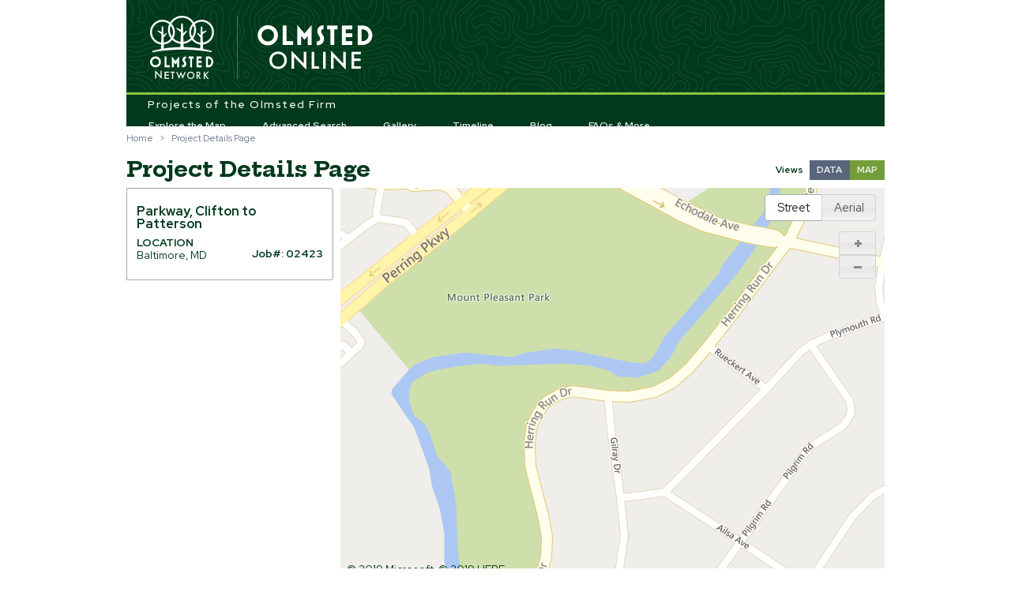

--- FILE ---
content_type: text/html; charset=utf-8
request_url: https://olmstedonline.org/Job/Details/02423?view=map
body_size: 8311
content:
<!DOCTYPE html>
<html lang="en">
  <head>
    <meta charset="utf-8" />
      <title>Project Details Page - Olmsted Online</title>
    <link href="/favicon.ico" rel="shortcut icon" type="image/x-icon" />
    <meta name="viewport" content="width=device-width" />
    <meta http-equiv="X-UA-Compatible" content="IE=edge" />
    <link href="/areas/desktop/content/themes/base/css?v=Iu_HbU46vk-ytvIjnfSJ2KO5bfOYGS7dCetahPGPaO81" rel="stylesheet"/>

    <link href="/areas/desktop/content/css?v=0uZfuH0eu13up6XqjEGQYDz8HN-mcpq6_a44yUZAHNk1" rel="stylesheet"/>

    <script src="/bundles/modernizr?v=ODDkEhQyUjx8n4keMM40BBRhPrJvWkW5-sfKUpYYvfI1"></script>

    
  <link href="/areas/desktop/content/job-details.css?v=2" rel="stylesheet"/>


  </head>
  <body>
    <div id="go-mobile" class="bg-8">
      <div class="container">
        <a class="close">hide</a>
        <a class="open-mobile" href="/Mobile">Would you like to visit our mobile site?</a>        
      </div>
    </div>

    <div class="container">
      
      <header>
        <div class="layout-oo">
          <span class="layout-oo-network"><a href="https://olmsted200.org/" target="_blank" rel="noopener noreferrer">Olmsted Network</a></span>
          <span class="layout-oo-title"><a href="/">Olmsted Online</a></span>
        </div>
        <nav>
          <span class="naop-footline">Projects of the Olmsted Firm</span>
          <ul id="menu">
            <li><a href="/Job/ExploreMap">Explore the Map</a></li>
            <li><a href="/Home/AdvancedSearch">Advanced Search</a></li>
            <li><a href="/RelatedImage">Gallery</a></li>
            <li><a href="/Home/Timeline">Timeline</a></li>
            <li><a href="https://olmsted200.org/blog" target="_blank" rel="noopener noreferrer">Blog</a></li>
            <li id="learn-more-menu">
              <a href="/Home/LearnMore">FAQs &amp; More</a>
              <div class="sub-nav-wrapper hidden">
                <ul class="sub-nav">
                  <li><a href="/Home/Faq">FAQs</a></li>
                  <li><a href="/Home/Glossary">Glossary &amp; Links</a></li>
                  <li><a href="/Job/StatesAndCountries">Locales</a></li>
                  <li><a href="/Home/Tours">Tours, Trails &amp; Videos</a></li>
                  <li><a href="/Home/FairUsePolicy">Fair Use Policy</a></li>
                  <li><a href="https://olmsted200.org" target="_blank" rel="noopener noreferrer">About Olmsted Network</a></li>
                </ul>
              </div>
            </li>
          </ul>
        </nav>

      </header>

      <div id="body" class="clear-fix">
        

<div class="pretitle">
  <ul class="breadcrumbs"><li><a href="/">Home</a></li><li>&gt;</li><li>Project Details Page</li></ul>
</div>

<hgroup class="title">
  <h1>Project Details Page</h1>
</hgroup>

<div class="main-content fg-1" id="job-details" data-item='{"JobNumber":"02423","CurrentJobName":"Parkway, Clifton to Patterson","OrgoJobName":"Parkway, Clifton to Patterson","AltJobNames":null,"JobDescriptionShort":"A proposed parkway, running from Clifton to Patterson, appeared on a plan (litho 02401-01 Baltimore, Md. Proposed Park Land) by Olmsted Brothers in 1903 showing part of the Baltimore, MD park system.¶          ¶See job 02424.","JobDescriptionLong":null,"CurrentStreetAddress":null,"CurrentCity":"Baltimore","CurrentCounty":null,"CurrentState":"MD","Country":null,"AltStreetAddress":null,"AltCity":null,"X":-76.574922,"Y":39.352286,"MinX":null,"MinY":null,"MaxX":null,"MaxY":null,"ThumbnailFilePath":null,"FlickrLink":null,"TCLFLink":null,"SmithsonianLink":null,"JobTypes":[{"JobNumber":"02423","JobTypeNumber":"1","JobTypeDescription":{"JobTypeNumber":"1","JobTypeDescriptionShort":"Parks, Parkways \u0026 Recreation Areas","JobDescriptionLong":null}}],"JobDates":[],"NonOrgoJobInformation":[],"JobImageExists":false}'>
    <div class="details-view-toggle">
      <span>Views</span>
      <a class="details-view-item" href="/Job/Details/02423?view=data">DATA</a><span class="details-view-item details-view-item-selected">MAP</span>
    </div>
    <div class="job-details-map-map">
      <div class="job-details-geomap"></div>


      <div class="basemap-inputs">
        <input type="radio" id="basemap-street" name="basemap" value="street" checked="checked" /><label for="basemap-street">Street</label>
        <input type="radio" id="basemap-aerial" name="basemap" value="aerial" /><label for="basemap-aerial">Aerial</label>
      </div>
    </div>
    <!-- end .job-details-map-map -->
    <div class="job-details-map-info">
      <h2>
        <span class="job-details-name">Parkway, Clifton to Patterson</span>
      </h2>

      <p class="job-details-jobnumber">Job#: 02423</p>

      <h3>Location</h3>

      <div class="job-details-address">

        Baltimore, MD
      </div>
    </div>
    <!-- end .job-details-map-info -->
</div>

<script id="planTemplate" type="text/x-jsrender">
  <p class="plan-details-plannumber">Plan#: {{>PlanNumber}}</p>
  {{if Title}}
    <p class="plan-details-planname">{{>Title}}</p>
  {{/if}}
  <p class="plan-details-plandesc">
    <h3>Description</h3>
    {{>PlanDescription}}
  </p>

  <!-- Report Button -->
  <span class="report right">
    <a class="cmd-print fg-2">Print Report</a>
  </span>
</script>


      </div>

      <footer>
        <ul>
          <li><a href="/">Home</a></li>
          <li>|</li>
          <li><a href="/Home/Contact">Contact Us</a></li>
        </ul>        
        <div class="social-element">
          <span class="fb-like" data-href="https://www.olmsted.org" data-send="false" data-layout="button_count" data-width="450" data-show-faces="false"></span>
        </div>
        

        <div class="bg-2 how-to-use">
            <a href="/content/documents/How-to-Use-the-Site-2023.pdf" target="_blank" rel="noopener noreferrer">How to Use <em>OlmstedOnline.org</em></a>
        </div>
      </footer>

    </div>



    <script src="/bundles/jquery?v=yUVjELgc9foFnhZgsvMfx2DhVRLKWK-w69IoCVhJ_aM1"></script>

    <script src="/bundles/jqueryui?v=OO5GJDpzjhbR7m7cPfsdsuwpO9p65p6FIBzbNmglpkY1"></script>

    <script src="/Scripts/libs/jquery.placeholder.min.js"></script>


    <script type="text/javascript">
      var OLM = {
        GetRelativeUrl: function (path) {
          return '/' + (path || "");
        },
        Settings: {
          AmazonS3Url: "https://s3.amazonaws.com/AppGeo/NAOP"
        }
      };

      if (/Android|webOS|iPhone|iPad|iPod|BlackBerry/i.test(navigator.userAgent)) {
        if (!sessionStorage.getItem("dont-want-mobile")) {
          $("#go-mobile").show();

          $("#go-mobile .close").on("click", function (event) {
            sessionStorage.setItem("dont-want-mobile", true);
            $("#go-mobile").addClass("to-top");
          });
        }       
      }
    </script>

    <script src="/bundles/jquerygeo?v=ShoAdmPwE9_MDUtPtEdlKD6X8zHdixXqmnJIKo70mpk1"></script>

    <script src="/Scripts/shared.js"></script>


    
  <script src="/areas/desktop/scripts/shared-zoomControl.js"></script>

  <script src="/Scripts/libs/jquery.roundabout.min.js"></script>

  <script src="/areas/desktop/scripts/job-details.js"></script>



    <script async src="https://www.googletagmanager.com/gtag/js?id=G-4Y0SL8RNCS"></script>
<script>window.dataLayer = window.dataLayer || []; function gtag() { dataLayer.push(arguments); } gtag('js', new Date()); gtag('config', 'G-4Y0SL8RNCS');</script>
<script>(function (h, o, t, j, a, r) { h.hj = h.hj || function () { (h.hj.q = h.hj.q || []).push(arguments) }; h._hjSettings = { hjid: 3839656, hjsv: 6 }; a = o.getElementsByTagName('head')[0]; r = o.createElement('script'); r.async = 1; r.src = t + h._hjSettings.hjid + j + h._hjSettings.hjsv; a.appendChild(r); })(window, document, 'https://static.hotjar.com/c/hotjar-', '.js?sv=');</script>
    

<div id="fb-root"></div>
<script async="async">(function (d, s, id) {
  var js, fjs = d.getElementsByTagName(s)[0];
  if (d.getElementById(id)) return;
  js = d.createElement(s); js.id = id;
  js.src = "//connect.facebook.net/en_US/all.js#xfbml=1";
  fjs.parentNode.insertBefore(js, fjs);
}(document, 'script', 'facebook-jssdk'));</script>


  </body>
</html>


--- FILE ---
content_type: text/css
request_url: https://olmstedonline.org/areas/desktop/content/job-details.css?v=2
body_size: 6080
content:
h2
{
  font-size: 1.2em;
  margin: .5em 0;
}

h3
{
  font-size: 1em;
  margin-top: 0;
  text-transform: uppercase;
}

h4
{
  font-size: 1em;
  padding: .2em;
}

h4 a, h4 a:visited {
  text-decoration: none;
  text-transform: uppercase;
  padding: 0 0.2em;
}

.more-less {
  float: right;
  padding: 0.4em;
  margin-top: -2em;
}

#synopsis {
  padding: 0.8em;
}

.job-details-section
{
  border-top: solid 3px rgb(145,153,171);
  margin-top: 1.4em;
  padding-top: 1.4em;
}

/* maybe mini map, thumbnails, links */
.job-details-data-other
{
  float: right;
  width: 21.5625%; /* 207 / 960 */
  border-top-left-radius: 4px;
  border-bottom-left-radius: 4px;
  padding: 1em 1em;
  background-color: #59657D;
}

.map-link img
{
  border: none;
}

.job-details-smallMap {
  border: solid 1px #eee;
  height: 128px;
  margin: 1em auto;
  width: 168px;  
}

.job-details-smallMap *
{
  cursor:pointer !important;
}

.job-details-data-other-links 
{
  float: right;
  width: 21.5625%; /* 207 / 960 */
  border-top: solid 3px rgb(145,153,171);
  margin-top: 1.4em;
  padding-top: 1.4em;
}

.data-other-link 
{
  margin-bottom: 0.2em;
  margin-top: 0.2em;
  padding: 0.75em;
  color: #ffffff;
}

.data-other-link a 
{
  color: #ffffff;
}

/* job details main body*/
.job-details-data-info
{
  float: left;
  width: 77.8125%; /* 747 / 960 */
  border: 1px solid #9BA6B8;
  border-top-right-radius: 4px;
  border-bottom-right-radius: 4px;
  line-height: 1.2em;
  margin-bottom: 1em;
  padding: 12px;
}

.no-sidebar {
  width: 100%;
}

.job-details-jobnumber
{
  font-weight: bold;
  float: right;
}

.plan-details-plannumber
{
  font-weight:bold;
}

.plan-details-planname
{
  font-weight:bold;
}

.job-details-dates h3
{
  display: inline-block;
}

.job-details-types h3
{
  display: inline-block;
}

.job-details-location
{
  display: inline-block;
  margin-right: 2em;
}

.job-details-thumbnail
{
  vertical-align: top;
}

.job-details-data-related
{
}

.arrow {
  color: #fff;
}

.job-details-expandable .arrow:before
{
  content: "\25BC  ";
  color: #fff;
}

.job-details-expandable.collapsed .arrow:before
{
  content: "\25B6  ";
  color: #fff;
}

.job-details-expandable h4 a {
  display: block;
}

.job-details-expandable h4 a .note {
  text-transform: none;
  font-style: italic;
  font-weight: normal;
  padding-left: 30px;
}

.expandable-content
{
  margin: 0 1em;
}

.expandable-content th.view {
  width: 50px;
}

.expandable-content > span {
  font-size: 1.2em;
  padding: 1em 0;
  display: block;
}

.resource-list table
{
  width: 100%;
}

.resource-list td,
.resource-list th
{
  padding: 6px;
}

.resource-list tbody td
{
  border-top: 1px solid #ddd;
}

.resource-list tbody tr:hover td,
.resource-list tbody tr:hover th
{
  background-color: #f5f5f5;
}

.resource-list td:first-child
{
  white-space: nowrap;
}

.resource-list a, .job-details-data-plans a:visited
{
  color: rgb(24, 128, 168);
  font-weight: bold;
  text-decoration: none;
}

.view-line {
  display: block;
  padding: 0.2em 0.5em;
}

.job-details-map-other
{
  float: right;
  margin-right: 32px;
}

.job-details-map-info
{
  float: left;
  width: 27.29166666666667%; /* 262 / 960 */
  border: 1px solid #9BA6B8;
  border-top-right-radius: 4px;
  border-bottom-right-radius: 4px;
  line-height: 1.2em;
  margin-bottom: 1em;
  padding: 12px;
}

.job-details-plan-info
{
  float: left;
  clear: left;
  width: 27.29166666666667%; /* 262 / 960 */
  border: 1px solid #9BA6B8;
  border-top-right-radius: 4px;
  border-bottom-right-radius: 4px;
  line-height: 1.2em;
  margin-bottom: 1em;
  padding: 12px;
}

.job-details-map-map
{
  float: right;
  width: 71.77083333333333%; /* 689 / 960 */
  height: 500px;
  position: relative;
}

.job-details-geomap
{
  position: absolute;
  left: 0;
  top: 0;
  right: 0;
  bottom: 0;
}

.job-details-map-map .basemap-inputs
{
  right: 8px;
  top: 8px;
}

.job-details-map-plans
{
  float: right;
  width: 71.77083333333333%; /* 689 / 960 */
  height: 96px;
  white-space: nowrap;
}

.job-details-map-plans h4
{
  display: inline-block;
  font-size: .9em;
  text-transform: uppercase;
  width: 128px;
  height: 64px;
  margin: 0;
  padding: 32px 0 0 0;
  vertical-align: top;
  white-space: normal;
}

.job-details-map-plans ul
{
  display: inline-block;
  list-style: none;
  width: 256px;
  height: 96px;
  margin: 0 24px;
}

.job-details-map-plans li
{
  background-repeat: no-repeat;
  background-position: center;
  display: inline-block;
  width: 104px;
  height: 104px;
  cursor: pointer;
}

.job-details-map-plans li.roundabout-in-focus
{
  cursor: default;
}

/* slider */

.job-details-map-map .slider-container
{
  position: absolute;
  padding: 1em;
  top: 0;
  left: 0;
  z-index: 10;
}

.job-details-map-map .slider-bg {
  background-color: #00391D;
  position: absolute;
  top: 0;
  left: 0;
  right: 0;
  bottom: 0;
  z-index: -1;
  width: 100%;
  height: 100%;
  opacity: .9;
}

.job-details-map-map .slider-container .slider-label
{
  color: #fff;
  font-size: 0.95em;
  font-weight: normal;
}

.job-details-map-map .slider-container .slider
{
  display: inline-block;
  margin-left: 0;
  width: 128px;
  vertical-align: middle;
  margin-top: 10px;
}

@media print {
  .job-details-expandable, #synopsis, .more-less,
  .container .job-details-map-plans, .container .slider-container,
  .container .basemap-inputs, .container .ui-buttonset  {
    display: none;
  }

  .hidden {
    display: block;
  }

  .container .job-details-data-info {
    width: 100%;
    border: 0;
  }

  .container .job-details-data-other,
  .container .job-details-smallMap {
    padding: 0;
    margin: 0;
  }

  .container .job-details-data-other {
    width: auto;
    background: none;
    position: absolute; 
    top: 14.7em;
    right: 270px;
  }

  .container .job-details-plan-info,
  .container .job-details-map-info {
    border-radius: 0;
  }
}


--- FILE ---
content_type: application/javascript
request_url: https://olmstedonline.org/areas/desktop/scripts/job-details.js
body_size: 4831
content:
$(function () {
  "use strict";

  var item = $("#job-details").data("item");
  var baseServices;
  var map;

  initialize();

  function initialize() {
    var bbox = calculateBbox(item);

    initEvents();
    initSmallMap(bbox);
    initTransparencySlider();
    initBigMap(bbox);
  }

  function initEvents() {
    $(".more-less").on("click", onToggleListSection);
    $(".job-details-expandable h4 a").on("click", onToggleSynopsisDetails);
  }

  function initSmallMap(bbox) {
    var mapOptions = {
      pannable: false,
      services: [
        {
          type: "tiled",
          src: OLM.quadKeyService
        }
      ]
    };

    var hasLocation = item && (item.MinX || (item.X && item.Y));
    $.extend(mapOptions, hasLocation ? { center: $.geo.center(bbox), zoom: 14 } : { bbox: bbox });
    var smallMap = $(".job-details-smallMap ").geomap(mapOptions);

    if (hasLocation) {
      smallMap.geomap("append", {
        type: "Point",
        coordinates: $.geo.center(bbox),
      }, {
        fill: "rgb(114,157,57)",
        fillOpacity: 1,
        width: "16px",
        height: "16px",
        borderRadius: "16px",
        stroke: "#eee",
        strokeWidth: 2
      });
    }
  }

  function initBigMap(bbox) {
    baseServices = [
      {
        "class": "basemap street",
        id: "bingTiles",
        type: "tiled",
        src: OLM.quadKeyService
      },
      {
        "class": "basemap aerial",
        id: "bingAerialTiles",
        type: "tiled",
        src: OLM.quadKeyAerialService,
        attr: "&copy; 2019 Microsoft, &copy 2019 HERE",
        style: {
          visibility: "hidden"
        }
      }
    ];

    map = $(".job-details-geomap").geomap({
      bbox: bbox,
      services: baseServices,
    });

    var overlayPlans = $(".job-details-overlay-plans");
    var overlayPlanItems = overlayPlans.find("li");

    $(".basemap-inputs").buttonset();

    $('input[name="basemap"]').click(function (e) {

      var basemapServiceClass = $('input[name="basemap"]:checked').val();

      $(".basemap").geomap("toggle", false);

      $("." + basemapServiceClass).geomap("toggle", true);
    });

    OLM.zoomControl({ map: map });

    if (overlayPlanItems.length === 2) {
      // if there are only two, we need to double them so roundabout shows more
      overlayPlans.append(overlayPlanItems.clone(true));
    }

    if (overlayPlanItems.length > 0) {
      overlayPlans.roundabout(null, function () {
        // roundabout is ready, show the first plan
        showPlan(overlayPlanItems[0]);
      });
    }

    overlayPlans.on("focus", "li", function () {
      showPlan(this);
    });
  }

  function showPlan(planItem) {
    var plan = $(planItem).data("item");
    var jobNumber = plan.JobNumber;
    var planNumber = plan.PlanNumber;
    var content = $($('#planTemplate').render(plan));

    $('.job-details-plan-info').empty().append(content);

    map.geomap("option", "services", [
      baseServices[0],
      baseServices[1],
      {
        id: "overlayPlanService",
        type: "tiled",
        src: "https://s3.amazonaws.com/AppGeo/NAOP/" + jobNumber + "-" + planNumber + "/{{:zoom}}/{{:tile.row}}/{{:tile.column}}",
        style: { opacity: $("#job-details-map-slider").slider("option", "value") / 100 }
      }]);
  }

  function initTransparencySlider() {
    $("#job-details-map-slider").slider({
      min: 0,
      max: 100,
      value: 60,
      slide: function (e, ui) {
        $('#overlayPlanService').geomap("opacity", ui.value / 100);
      }
    });
  }

  // Event handlers
  // --------------

  function onToggleListSection(event) {
    var $this = $(event.target);
    var $synopsis = $("#synopsis");
    var $hiddenSynopsis = $synopsis.next();
    var hiddenHtml = $hiddenSynopsis.html();
    var synopsisHtml = $synopsis.html();

    $synopsis.html(hiddenHtml);
    $hiddenSynopsis.html(synopsisHtml);

    if ($this.text() === "less") {
      $this.text("more");
    }
    else {
      $this.text("less");
    }

    return false;
  }

  function onToggleSynopsisDetails(e) {
    var expandable = $(this).closest(".job-details-expandable");
    if (expandable.hasClass("collapsed")) {
      expandable.find(".expandable-content").slideDown();
    } else {
      expandable.find(".expandable-content").slideUp();
    }
    expandable.toggleClass("collapsed");
  }

  // Miscellaneous

  function calculateBbox(item) {
    var bbox = OLM.usaBbox;

    if (item) {
      if (item.MinX) {

        // Get actual bbox
        bbox = [item.MinX, item.MinY, item.MaxX, item.MaxY];

      } else if (item.X && item.Y) {

        // Calculate bbox from center
        bbox = $.geo.bbox({
          type: "Point",
          coordinates: $.geo.proj.fromGeodetic([item.X, item.Y])
        });
        bbox = $.geo.expandBy(bbox, 80, 80);

      }
    }

    return bbox;
  }
  

});


--- FILE ---
content_type: text/javascript; charset=utf-8
request_url: https://olmstedonline.org/bundles/jquerygeo?v=ShoAdmPwE9_MDUtPtEdlKD6X8zHdixXqmnJIKo70mpk1
body_size: 94317
content:
document.createElement("canvas").getContext||function(){function ht(){return this.context_||(this.context_=new c(this))}function vt(n,t){var r=nt.call(arguments,2);return function(){return n.apply(t,r.concat(nt.call(arguments)))}}function et(n,t,i){n.namespaces[t]||n.namespaces.add(t,i,"#default#VML")}function ft(n){if(et(n,"g_vml_","urn:schemas-microsoft-com:vml"),et(n,"g_o_","urn:schemas-microsoft-com:office:office"),!n.styleSheets.ex_canvas_){var t=n.createStyleSheet();t.owningElement.id="ex_canvas_",t.cssText="canvas{display:inline-block;overflow:hidden;text-align:left;width:300px;height:150px}"}}function yt(n){var t=n.srcElement;switch(n.propertyName){case"width":t.getContext().clearRect(),t.style.width=t.attributes.width.nodeValue+"px",t.firstChild.style.width=t.clientWidth+"px";break;case"height":t.getContext().clearRect(),t.style.height=t.attributes.height.nodeValue+"px",t.firstChild.style.height=t.clientHeight+"px"}}function at(n){var t=n.srcElement;t.firstChild&&(t.firstChild.style.width=t.clientWidth+"px",t.firstChild.style.height=t.clientHeight+"px")}function y(){return[[1,0,0],[0,1,0],[0,0,1]]}function w(n,t){for(var e=y(),i,f,r,u=0;u<3;u++)for(i=0;i<3;i++){for(f=0,r=0;r<3;r++)f+=n[u][r]*t[r][i];e[u][i]=f}return e}function ut(n,t){t.fillStyle=n.fillStyle,t.lineCap=n.lineCap,t.lineJoin=n.lineJoin,t.lineWidth=n.lineWidth,t.miterLimit=n.miterLimit,t.shadowBlur=n.shadowBlur,t.shadowColor=n.shadowColor,t.shadowOffsetX=n.shadowOffsetX,t.shadowOffsetY=n.shadowOffsetY,t.strokeStyle=n.strokeStyle,t.globalAlpha=n.globalAlpha,t.font=n.font,t.textAlign=n.textAlign,t.textBaseline=n.textBaseline,t.arcScaleX_=n.arcScaleX_,t.arcScaleY_=n.arcScaleY_,t.lineScale_=n.lineScale_}function rt(n){var i=n.indexOf("(",3),r=n.indexOf(")",i+1),t=n.substring(i+1,r).split(",");return(t.length!=4||n.charAt(3)!="a")&&(t[3]=1),t}function p(n){return parseFloat(n)/100}function b(n,t,i){return Math.min(i,Math.max(t,n))}function ct(n){var h,s,o,i,u,t,r,e;return i=parseFloat(n[0])/360%360,i<0&&i++,u=b(p(n[1]),0,1),t=b(p(n[2]),0,1),u==0?h=s=o=t:(r=t<.5?t*(1+u):t+u-t*u,e=2*t-r,h=v(e,r,i+1/3),s=v(e,r,i),o=v(e,r,i-1/3)),"#"+f[Math.floor(h*255)]+f[Math.floor(s*255)]+f[Math.floor(o*255)]}function v(n,t,i){return i<0&&i++,i>1&&i--,6*i<1?n+(t-n)*6*i:2*i<1?t:3*i<2?n+(t-n)*(2/3-i)*6:n}function it(n){var u,r,e,i,t;if(n in k)return k[n];if(u=1,n=String(n),n.charAt(0)=="#")r=n;else if(/^rgb/.test(n)){for(t=rt(n),r="#",i=0;i<3;i++)e=t[i].indexOf("%")!=-1?Math.floor(p(t[i])*255):+t[i],r+=f[b(e,0,255)];u=+t[3]}else/^hsl/.test(n)?(t=rt(n),r=ct(t),u=t[3]):r=n;return k[n]={color:r,alpha:u}}function lt(n){return st[n]||"square"}function c(n){var r,t,i;this.m_=y(),this.mStack_=[],this.aStack_=[],this.currentPath_=[],this.strokeStyle="#000",this.fillStyle="#000",this.lineWidth=1,this.lineJoin="miter",this.lineCap="butt",this.miterLimit=u*1,this.globalAlpha=1,this.canvas=n,r="width:"+n.clientWidth+"px;height:"+n.clientHeight+"px;overflow:hidden;position:absolute",t=n.ownerDocument.createElement("div"),t.style.cssText=r,n.appendChild(t),i=t.cloneNode(!1),i.style.backgroundColor="red",i.style.filter="alpha(opacity=0)",n.appendChild(i),this.element_=t,this.arcScaleX_=1,this.arcScaleY_=1,this.lineScale_=1}function ot(n,t,i,r){n.currentPath_.push({type:"bezierCurveTo",cp1x:t.x,cp1y:t.y,cp2x:i.x,cp2y:i.y,x:r.x,y:r.y}),n.currentX_=r.x,n.currentY_=r.y}function pt(n,t){var r=it(n.strokeStyle),f=r.color,u=r.alpha*n.globalAlpha,i=n.lineScale_*n.lineWidth;i<1&&(u*=i),t.push("<g_vml_:stroke",' opacity="',u,'"',' joinstyle="',n.lineJoin,'"',' miterlimit="',n.miterLimit,'"',' endcap="',lt(n.lineCap),'"',' weight="',i,'px"',' color="',f,'" />')}function kt(n,t,i,r){var s=n.fillStyle,o=n.arcScaleX_,h=n.arcScaleY_,c=r.x-i.x,l=r.y-i.y,u=it(n.fillStyle),f=u.color,e=u.alpha*n.globalAlpha;t.push('<g_vml_:fill color="',f,'" opacity="',e,'" />')}function r(n,t,i){var r=n.m_;return{x:u*(t*r[0][0]+i*r[1][0]+r[2][0])-e,y:u*(t*r[0][1]+i*r[1][1]+r[2][1])-e}}function dt(n){return isFinite(n[0][0])&&isFinite(n[0][1])&&isFinite(n[1][0])&&isFinite(n[1][1])&&isFinite(n[2][0])&&isFinite(n[2][1])}function tt(n,t,i){if(dt(t)&&(n.m_=t,i)){var r=t[0][0]*t[1][1]-t[0][1]*t[1][0];n.lineScale_=wt(bt(r))}}function a(n){this.code=this[n],this.message=n+": DOM Exception "+this.code}var o=Math,n=o.round,g=o.sin,d=o.cos,bt=o.abs,wt=o.sqrt,u=10,e=u/2,ni=+navigator.userAgent.match(/MSIE ([\d.]+)?/)[1],nt=Array.prototype.slice,l,f,s,h,t;for(ft(document),l={init:function(n){var t=n||document;t.createElement("canvas"),t.attachEvent("onreadystatechange",vt(this.init_,this,t))},init_:function(n){for(var i=n.getElementsByTagName("canvas"),t=0;t<i.length;t++)this.initElement(i[t])},initElement:function(n){if(!n.getContext){n.getContext=ht,ft(n.ownerDocument),n.innerHTML="",n.attachEvent("onpropertychange",yt),n.attachEvent("onresize",at);var t=n.attributes;t.width&&t.width.specified?n.style.width=t.width.nodeValue+"px":n.width=n.clientWidth,t.height&&t.height.specified?n.style.height=t.height.nodeValue+"px":n.height=n.clientHeight}return n}},l.init(),f=[],s=0;s<16;s++)for(h=0;h<16;h++)f[s*16+h]=s.toString(16)+h.toString(16);var k={},gt={style:"normal",variant:"normal",weight:"normal",size:10,family:"sans-serif"},st={butt:"flat",round:"round"},i=c.prototype;i.clearRect=function(){this.textMeasureEl_&&(this.textMeasureEl_.removeNode(!0),this.textMeasureEl_=null),this.element_.innerHTML=""},i.beginPath=function(){this.currentPath_=[]},i.moveTo=function(n,t){var i=r(this,n,t);this.currentPath_.push({type:"moveTo",x:i.x,y:i.y}),this.currentX_=i.x,this.currentY_=i.y},i.lineTo=function(n,t){var i=r(this,n,t);this.currentPath_.push({type:"lineTo",x:i.x,y:i.y}),this.currentX_=i.x,this.currentY_=i.y},i.bezierCurveTo=function(n,t,i,u,f,e){var h=r(this,f,e),s=r(this,n,t),o=r(this,i,u);ot(this,s,o,h)},i.quadraticCurveTo=function(n,t,i,u){var o=r(this,n,t),e=r(this,i,u),f={x:this.currentX_+2/3*(o.x-this.currentX_),y:this.currentY_+2/3*(o.y-this.currentY_)},s={x:f.x+(e.x-this.currentX_)/3,y:f.y+(e.y-this.currentY_)/3};ot(this,f,s,e)},i.arc=function(n,t,i,f,o,s){i*=u;var y=s?"at":"wa",h=n+d(f)*i-e,w=t+g(f)*i-e,a=n+d(o)*i-e,p=t+g(o)*i-e;h==a&&!s&&(h+=.125);var c=r(this,n,t),l=r(this,h,w),v=r(this,a,p);this.currentPath_.push({type:y,x:c.x,y:c.y,radius:i,xStart:l.x,yStart:l.y,xEnd:v.x,yEnd:v.y})},i.stroke=function(t){var r=[],a=!1,s=10,h=10,o,i,c;r.push("<g_vml_:shape",' filled="',!!t,'"',' style="position:absolute;width:',s,"px;height:",h,'px;"',' coordorigin="0,0"',' coordsize="',u*s,",",u*h,'"',' stroked="',!t,'"',' path="');var l=!1,f={x:null,y:null},e={x:null,y:null};for(o=0;o<this.currentPath_.length;o++){i=this.currentPath_[o];switch(i.type){case"moveTo":c=i,r.push(" m ",n(i.x),",",n(i.y));break;case"lineTo":r.push(" l ",n(i.x),",",n(i.y));break;case"close":r.push(" x "),i=null;break;case"bezierCurveTo":r.push(" c ",n(i.cp1x),",",n(i.cp1y),",",n(i.cp2x),",",n(i.cp2y),",",n(i.x),",",n(i.y));break;case"at":case"wa":r.push(" ",i.type," ",n(i.x-this.arcScaleX_*i.radius),",",n(i.y-this.arcScaleY_*i.radius)," ",n(i.x+this.arcScaleX_*i.radius),",",n(i.y+this.arcScaleY_*i.radius)," ",n(i.xStart),",",n(i.yStart)," ",n(i.xEnd),",",n(i.yEnd))}i&&((f.x==null||i.x<f.x)&&(f.x=i.x),(e.x==null||i.x>e.x)&&(e.x=i.x),(f.y==null||i.y<f.y)&&(f.y=i.y),(e.y==null||i.y>e.y)&&(e.y=i.y))}r.push(' ">'),t?kt(this,r,f,e):pt(this,r),r.push("</g_vml_:shape>"),this.element_.insertAdjacentHTML("beforeEnd",r.join(""))},i.fill=function(){this.stroke(!0)},i.closePath=function(){this.currentPath_.push({type:"close"})},i.save=function(){var n={};ut(this,n),this.aStack_.push(n),this.mStack_.push(this.m_),this.m_=w(y(),this.m_)},i.restore=function(){this.aStack_.length&&(ut(this.aStack_.pop(),this),this.m_=this.mStack_.pop())},i.translate=function(n,t){var i=[[1,0,0],[0,1,0],[n,t,1]];tt(this,w(i,this.m_),!1)},i.scale=function(n,t){this.arcScaleX_*=n,this.arcScaleY_*=t;var i=[[n,0,0],[0,t,0],[0,0,1]];tt(this,w(i,this.m_),!0)},t=a.prototype=new Error,t.INDEX_SIZE_ERR=1,t.DOMSTRING_SIZE_ERR=2,t.HIERARCHY_REQUEST_ERR=3,t.WRONG_DOCUMENT_ERR=4,t.INVALID_CHARACTER_ERR=5,t.NO_DATA_ALLOWED_ERR=6,t.NO_MODIFICATION_ALLOWED_ERR=7,t.NOT_FOUND_ERR=8,t.NOT_SUPPORTED_ERR=9,t.INUSE_ATTRIBUTE_ERR=10,t.INVALID_STATE_ERR=11,t.SYNTAX_ERR=12,t.INVALID_MODIFICATION_ERR=13,t.NAMESPACE_ERR=14,t.INVALID_ACCESS_ERR=15,t.VALIDATION_ERR=16,t.TYPE_MISMATCH_ERR=17,G_vmlCanvasManager=l,CanvasRenderingContext2D=c,DOMException=a}(),this.jsviews||this.jQuery&&jQuery.views||function(n,t){function it(n,t){var u="\\"+n.charAt(0),f="\\"+n.charAt(1),i="\\"+t.charAt(0),r="\\"+t.charAt(1);return e.rTag=c=f+"(?:(?:(\\w+(?=[\\/\\s"+i+"]))|(?:(\\w+)?(:)|(>)|(\\*)))\\s*((?:[^"+i+"]|"+i+"(?!"+r+"))*?)(\\/)?|(?:\\/(\\w+)))"+i,c=new RegExp(u+c+r,"g"),ut=new RegExp("<.*>|"+n+".*"+t),this}function ft(n){var i=this,r=i.tmpl.helpers||{};return n=(i.ctx[n]!==t?i.ctx:r[n]!==t?r:a[n]!==t?a:{})[n],typeof n!="function"?n:function(){return n.apply(i,arguments)}}function yt(n,t,i){var r=t.tmpl.converters;return n=r&&r[n]||l[n],n?n.call(t,i):i}function vt(n,r,e,o,s){s.props=s.props||{};var c,h=s.props.tmpl,y=r.tmpl.tags,p=r.tmpl.templates,l=arguments,a=y&&y[n]||v[n];return a?(o=o&&r.tmpl.tmpls[o-1],h=h||o||t,s.tmpl=""+h===h?p&&p[h]||f[h]||f(h):h,s.isTag=i,s.converter=e,s.view=r,s.renderContent=g,r.ctx&&u(s.ctx,r.ctx),c=a.apply(s,l.length>5?ct.call(l,5):[]),c||(c==t?"":c.toString())):""}function p(n,i,u,f,e,o){var h=u.views,s={tmpl:e,path:i,parent:u,data:f,ctx:n,views:r.isArray(f)?[]:{},hlp:ft};return r.isArray(h)?h.splice(s.index=o!==t?o:h.length,0,s):h[s.index="_"+et++]=s,s}function y(n,i,r,u,f){var e,o;if(r&&typeof r=="object"&&!r.nodeType){for(e in r)i(e,r[e]);return n}return r&&u!==t?""+r===r&&(u===null?delete i[r]:(u=f?f(r,u):u)&&(i[r]=u)):f&&(u=f(t,u||r)),(o=h.onStoreItem)&&o(i,r,u,f),u}function f(n,t){return y(this,f,n,t,d)}function v(n,t){return y(this,v,n,t)}function a(n,t){return y(this,a,n,t)}function l(n,t){return y(this,l,n,t)}function g(n,s,c,l,a){var k,et,it,b,tt,ut,rt,w,v,g,d={},ft=a===i,y=this,nt="";if(y.isTag?(v=y.tmpl,s=s||y.ctx,c=c||y.view,l=l||y.path,a=a||y.index,d=y.props):v=y.jquery&&y[0]||y,c=c||e.topView,w=c.ctx,g=v.layout,n===c&&(n=c.data,g=i),s=s&&s===w?w:w?(w=u({},w),s)?u(w,s):w:s||{},d.link===o&&(s.link=o),v.fn||(v=f[v]||f(v)),tt=s.link&&h.onRenderItem,ut=s.link&&h.onRenderItems,v){if(r.isArray(n)&&!g)for(b=ft?c:a!==t&&c||p(s,l,c,n,v,a),k=0,et=n.length;k<et;k++)it=n[k],rt=v.fn(it,p(s,l,b,it,v,(a||0)+k),e),nt+=tt?tt(rt,d):rt;else b=ft?c:p(s,l,c,n,v,a),nt+=n||g?v.fn(n,b,e):"";return c.topKey=b.index,ut?ut(nt,l,b.index,v,d):nt}return""}function k(){throw"Syntax error";}function b(n,t,r){function ft(t){t-=y,t&&o.push(n.substr(y,t).replace(ni,"\\n"))}function yt(t,u,e,s,h,c,l,v,p,w){h&&(s=":",e="html");var b="",nt="",d=!v&&!s;if(u=u||s,ft(w),y=w+t.length,c?a&&o.push(["*",l.replace(kt,"$1")]):u?(u==="else"&&(f[5]=n.substring(f[5],w),f=k.pop(),o=f[3],d=i),l=l?st(l,r).replace(at,function(n,t,i){return t?nt+=i+",":b+=i+",",""}):"",b=b.slice(0,-1),l=l.slice(0,-1),g=[u,e||"",l,d&&[],"{"+(b?"props:{"+b+"},":"")+"path:'"+l+"'"+(nt?",ctx:{"+nt.slice(0,-1)+"}":"")+"}"],d&&(k.push(f),f=g,f[5]=y),o.push(g)):p&&(f[5]=n.substring(f[5],w),f=k.pop()),!f)throw"Expected block tag";o=f[3]}var g,u,h,v,e,nt,et,ot,tt,ut,it,l,s,w,d,a,ht=t?{allowCode:a=t.allowCode,debug:t.debug}:{},ct=t&&t.tmpls,p=[],y=0,k=[],o=p,f=[,,,p],vt=0;for(n=n.replace(dt,"\\$1"),n.replace(c,yt),ft(n.length),v=p.length,e=v?"":'"";',h=0;h<v;h++)u=p[h],u[0]==="*"?e=e.slice(0,h?-1:-3)+";"+u[1]+(h+1<v?"ret+=":""):""+u===u?e+='"'+u+'"+':(it=u[0],l=u[1],s=u[2],o=u[3],w=u[4],n=u[5],o&&(d=rt(n,ht,t,vt++),b(n,d),ct.push(d)),ut=ut||w.indexOf("view")>-1,e+=(it===":"?l==="html"?(et=i,"e("+s):l?(tt=i,'c("'+l+'",view,'+s):(ot=i,"((v="+s+')!=u?v:""'):(nt=i,'t("'+it+'",view,"'+(l||"")+'",'+(o?ct.length:'""')+","+w+(s?",":"")+s))+")+");return e=new Function("data, view, j, b, u",lt+(ot?"v,":"")+(nt?"t=j.tag,":"")+(tt?"c=j.convert,":"")+(et?"e=j.converters.html,":"")+"ret; try{\n\n"+(ht.debug?"debugger;":"")+(a?"ret=":"return ")+e.slice(0,-1)+";\n\n"+(a?"return ret;":"")+"}catch(e){return j.err(e);}"),t&&(t.fn=e,t.useVw=tt||ut||nt),e}function st(n,t){function h(n,h,c,l,a,v,y,p,w,b,d,g,nt,tt,it,rt){function ut(n,i,r,u,f,e,o){if(i){var s=(r?'view.hlp("'+r+'")':u?"view":"data")+(o?(f?"."+f:r?"":u?"":"."+i)+(e||""):(o=r?"":u?f||"":i,""));return t&&w!=="("&&(s="b("+s+',"'+o+'")'),s+(o?"."+o:"")}return n}if(a=a||"",c=c||h||d,l=l||p,w=w||it||"",a=a||"",!v)return e?(e=!g,e?n:'"'):u?(u=!nt,u?n:'"'):(c?(r++,c):"")+(rt?r?"":s?(s=o,"\b"):",":y?(r&&k(),s=i,"\b"+l+":"):l?l.replace(bt,ut)+(w?(f[++r]=i,w):a):a?n:tt?(f[r--]=o,tt)+(w?(f[++r]=i,w):""):b?(f[r]||k(),","):h?"":(e=g,u=nt,'"'));k()}var s,f={},r=0,u=o,e=o;return n=(n+" ").replace(gt,h),n}function d(n,i,r,e){function v(t){if(""+t===t||t.nodeType>0)return h=t.nodeType>0?t:!ut.test(t)&&s&&s(t)[0],h&&h.type&&(t=f[h.getAttribute(nt)],t||(n=n||"_"+ot++,h.setAttribute(nt,n),t=d(n,h.innerHTML,r,e),f[n]=t)),t}var o,h,c,l,a;if(o=v(i),e=e||(i.markup?i:{}),e.name=n,l=e.templates,!o&&i.markup&&(o=v(i.markup))&&o.fn&&(o.debug!==i.debug||o.allowCode!==i.allowCode)&&(o=o.markup),o!==t){n&&!r&&(w[n]=function(){return i.render.apply(i,arguments)}),o.fn||i.fn?o.fn&&(i=n&&n!==o.name?u(u({},o),e):o):(i=rt(o,e,r,0),b(o,i));for(c in l)a=l[c],a.name!==c&&(l[c]=d(c,a,i));return i}}function rt(n,t,i,r){function e(n){i[n]&&(f[n]=u(u({},i[n]),t[n]))}t=t||{};var f={markup:n,tmpls:[],links:[],render:g};return i&&(i.templates&&(f.templates=u(u({},i.templates),t.templates)),f.parent=i,f.name=i.name+"["+r+"]",f.index=r),u(f,t),i&&(e("templates"),e("tags"),e("helpers"),e("converters")),f}function pt(n){return tt[n]||(tt[n]="&#"+n.charCodeAt(0)+";")}var wt="v1.0pre",r,c,ut,u,h={},o=!1,i=!0,s=n.jQuery,bt=/^(?:null|true|false|\d[\d.]*|([\w$]+|~([\w$]+)|#(view|([\w$]+))?)([\w$.]*?)(?:[.[]([\w$]+)\]?)?|(['"]).*\8)$/g,gt=/(\()(?=|\s*\()|(?:([([])\s*)?(?:([#~]?[\w$.]+)?\s*((\+\+|--)|\+|-|&&|\|\||===|!==|==|!=|<=|>=|[<>%*!:?\/]|(=))\s*|([#~]?[\w$.]+)([([])?)|(,\s*)|(\(?)\\?(?:(')|("))|(?:\s*([)\]])([([]?))|(\s+)/g,ni=/\r?\n/g,kt=/\\(['"])/g,dt=/\\?(['"])/g,at=/\x08(~)?([^\x08]+)\x08/g,et=0,ot=0,tt={"&":"&amp;","<":"&lt;",">":"&gt;"},nt="data-jsv-tmpl",lt="var j=j||"+(s?"jQuery.":"js")+"views,",ht=/[\x00"&'<>]/g,ct=Array.prototype.slice,w={},e={jsviews:wt,sub:h,debugMode:i,err:function(n){return e.debugMode?"<br/><b>Error:</b> <em> "+(n.message||n)+". </em>":'""'},tmplFn:b,render:w,templates:f,tags:v,helpers:a,converters:l,View:p,convert:yt,delimiters:it,tag:vt};s?(r=s,r.templates=f,r.render=w,r.views=e,r.fn.render=g):(r=n.jsviews=e,r.extend=function(n,t){var i;n=n||{};for(i in t)n[i]=t[i];return n},r.isArray=Array&&Array.isArray||function(n){return Object.prototype.toString.call(n)==="[object Array]"}),u=r.extend,e.topView={views:{},tmpl:{},hlp:ft,ctx:e.helpers},v({"if":function(){var i=this,n=i.view;return n.onElse=function(i,r){for(var f=0,u=r.length;u&&!r[f++];)if(f===u)return"";return n.onElse=t,i.path="",i.renderContent(n)},n.onElse(this,arguments)},"else":function(){var n=this.view;return n.onElse?n.onElse(this,arguments):""},"for":function(){var n,t=this,u="",r=arguments,f=r.length;for(t.props.layout&&(t.tmpl.layout=i),n=0;n<f;n++)u+=t.renderContent(r[n]);return u},"=":function(n){return n},"*":function(n){return n}}),l({html:function(n){return n!=t?String(n).replace(ht,pt):""}}),it("{{","}}")}(this),function(n){function r(t){var i=t||window.event,e=[].slice.call(arguments,1),r=0,o=!0,f=0,u=0;return t=n.event.fix(i),t.type="mousewheel",i.wheelDelta&&(r=i.wheelDelta/120),i.detail&&(r=-i.detail/3),u=r,i.axis!==undefined&&i.axis===i.HORIZONTAL_AXIS&&(u=0,f=-1*r),i.wheelDeltaY!==undefined&&(u=i.wheelDeltaY/120),i.wheelDeltaX!==undefined&&(f=i.wheelDeltaX/-120),e.unshift(t,r,f,u),(n.event.dispatch||n.event.handle).apply(this,e)}var t=["DOMMouseScroll","mousewheel"],i;if(n.event.fixHooks)for(i=t.length;i;)n.event.fixHooks[t[--i]]=n.event.mouseHooks;n.event.special.mousewheel={setup:function(){if(this.addEventListener)for(var n=t.length;n;)this.addEventListener(t[--n],r,!1);else this.onmousewheel=r},teardown:function(){if(this.removeEventListener)for(var n=t.length;n;)this.removeEventListener(t[--n],r,!1);else this.onmousewheel=null}},n.fn.extend({mousewheel:function(n){return n?this.bind("mousewheel",n):this.trigger("mousewheel")},unmousewheel:function(n){return this.unbind("mousewheel",n)}})}(jQuery),$.widget||function(n,t){var r,i;n.cleanData?(r=n.cleanData,n.cleanData=function(t){for(var u=0,i;(i=t[u])!=null;u++)try{n(i).triggerHandler("remove")}catch(f){}r(t)}):(i=n.fn.remove,n.fn.remove=function(t,r){return this.each(function(){return r||(!t||n.filter(t,[this]).length)&&n("*",this).add([this]).each(function(){try{n(this).triggerHandler("remove")}catch(t){}}),i.call(n(this),t,r)})}),n.widget=function(t,i,r){var u=t.split(".")[0],e,f;t=t.split(".")[1],e=u+"-"+t,r||(r=i,i=n.Widget),n.expr[":"][e]=function(i){return!!n.data(i,t)},n[u]=n[u]||{},n[u][t]=function(n,t){arguments.length&&this._createWidget(n,t)},f=new i,f.options=n.extend(!0,{},f.options),n[u][t].prototype=n.extend(!0,f,{namespace:u,widgetName:t,widgetEventPrefix:n[u][t].prototype.widgetEventPrefix||t,widgetBaseClass:e},r),n.widget.bridge(t,n[u][t])},n.widget.bridge=function(i,r){n.fn[i]=function(u){var o=typeof u=="string",e=Array.prototype.slice.call(arguments,1),f=this;return u=!o&&e.length?n.extend.apply(null,[!0,u].concat(e)):u,o&&u.charAt(0)==="_"?f:(o?this.each(function(){var r=n.data(this,i),o=r&&n.isFunction(r[u])?r[u].apply(r,e):r;if(o!==r&&o!==t)return f=o,!1}):this.each(function(){var t=n.data(this,i);t?t.option(u||{})._init():n.data(this,i,new r(u,this))}),f)}},n.Widget=function(n,t){arguments.length&&this._createWidget(n,t)},n.Widget.prototype={widgetName:"widget",widgetEventPrefix:"",options:{disabled:!1},_createWidget:function(t,i){n.data(i,this.widgetName,this),this.element=n(i),this.options=n.extend(!0,{},this.options,this._getCreateOptions(),t);var r=this;this.element.bind("remove."+this.widgetName,function(){r.destroy()}),this._create(),this._trigger("create"),this._init()},_getCreateOptions:function(){return n.metadata&&n.metadata.get(this.element[0])[this.widgetName]},_create:function(){},_init:function(){},destroy:function(){this.element.unbind("."+this.widgetName).removeData(this.widgetName),this.widget().unbind("."+this.widgetName).removeAttr("aria-disabled").removeClass(this.widgetBaseClass+"-disabled ui-state-disabled")},widget:function(){return this.element},option:function(i,r){var u=i;if(arguments.length===0)return n.extend({},this.options);if(typeof i=="string"){if(r===t)return this.options[i];u={},u[i]=r}return this._setOptions(u),this},_setOptions:function(t){var i=this;return n.each(t,function(n,t){i._setOption(n,t)}),this},_setOption:function(n,t){return this.options[n]=t,n==="disabled"&&this.widget()[t?"addClass":"removeClass"](this.widgetBaseClass+"-disabled ui-state-disabled").attr("aria-disabled",t),this},enable:function(){return this._setOption("disabled",!1)},disable:function(){return this._setOption("disabled",!0)},_trigger:function(t,i,r){var f,u,e=this.options[t];if(r=r||{},i=n.Event(i),i.type=(t===this.widgetEventPrefix?t:this.widgetEventPrefix+t).toLowerCase(),i.target=this.element[0],u=i.originalEvent,u)for(f in u)f in i||(i[f]=u[f]);return this.element.trigger(i,r),!(n.isFunction(e)&&e.call(this.element[0],i,r)===!1||i.isDefaultPrevented())}}}(jQuery),function(n,t,i){var r=Number.POSITIVE_INFINITY,u=Number.NEGATIVE_INFINITY;n.geo={_allCoordinates:function(t){for(var o=this._flatten(t),e=0,h=[];e<o.length;e++){var i=o[e].coordinates,s=i&&n.isArray(i[0]),c=s&&n.isArray(i[0][0]),l=c&&n.isArray(i[0][0][0]),r,u,f;for(l||(c||(s||(i=[i]),i=[i]),i=[i]),r=0;r<i.length;r++)for(u=0;u<i[r].length;u++)for(f=0;f<i[r][u].length;f++)h.push(i[r][u][f])}return h},_isGeodetic:function(t){while(n.isArray(t)){if(t.length>1&&!n.isArray(t[0]))return t[0]>=-180&&t[0]<=180&&t[1]>=-85&&t[1]<=85;t=t[0]}return!1},center:function(t,i){var u=!1,r;return!i&&n.geo.proj&&this._isGeodetic(t)&&(u=!0,t=n.geo.proj.fromGeodetic(t)),r=[(t[0]+t[2])/2,(t[1]+t[3])/2],u?n.geo.proj.toGeodetic(r):r},expandBy:function(t,i,r,u){var f=!1;return!u&&n.geo.proj&&this._isGeodetic(t)&&(f=!0,t=n.geo.proj.fromGeodetic(t)),t=[t[0]-i,t[1]-r,t[2]+i,t[3]+r],f?n.geo.proj.toGeodetic(t):t},height:function(t,i){return!i&&n.geo.proj&&this._isGeodetic(t)&&(t=n.geo.proj.fromGeodetic(t)),t[3]-t[1]},_in:function(n,t){return n[0]<=t[0]&&n[1]<=t[1]&&n[2]>=t[2]&&n[3]>=t[3]},_bboxDisjoint:function(n,t){return t[0]>n[2]||t[2]<n[0]||t[1]>n[3]||t[3]<n[1]},include:function(t,i,f){if(!i||!n.isArray(i))return t;var e=!1;return!f&&n.geo.proj&&this._isGeodetic(t||i)&&(e=!0),t?e&&(t=n.geo.proj.fromGeodetic(t)):t=[r,r,u,u],i.length===2&&(i=[i[0],i[1],i[0],i[1]]),i=n.geo.proj.fromGeodetic(i),t[0]=Math.min(i[0],t[0]),t[1]=Math.min(i[1],t[1]),t[2]=Math.max(i[2],t[2]),t[3]=Math.max(i[3],t[3]),e?n.geo.proj.toGeodetic(t):t},polygonize:function(t,i){var u=!1,r;return!i&&n.geo.proj&&this._isGeodetic(t)&&(u=!0,t=n.geo.proj.fromGeodetic(t)),r={type:"Polygon",coordinates:[[[t[0],t[1]],[t[0],t[3]],[t[2],t[3]],[t[2],t[1]],[t[0],t[1]]]]},u&&(r.coordinates=n.geo.proj.toGeodetic(r.coordinates)),r},reaspect:function(t,i,r){var h=!1;!r&&n.geo.proj&&this._isGeodetic(t)&&(h=!0,t=n.geo.proj.fromGeodetic(t));var o=this.width(t,!0),s=this.height(t,!0),e=this.center(t,!0),u,f;return o!==0&&s!==0&&i>0&&(o/s>i?(u=o/2,f=u/i):(f=s/2,u=f*i),t=[e[0]-u,e[1]-f,e[0]+u,e[1]+f]),h?n.geo.proj.toGeodetic(t):t},recenter:function(t,i,r){var e=!1,f,u;return!r&&n.geo.proj&&(this._isGeodetic(t)&&(e=!0,t=n.geo.proj.fromGeodetic(t)),this._isGeodetic(i)&&(i=n.geo.proj.fromGeodetic(i))),f=(t[2]-t[0])/2,u=(t[3]-t[1])/2,t=[i[0]-f,i[1]-u,i[0]+f,i[1]+u],e?n.geo.proj.toGeodetic(t):t},scaleBy:function(t,i,r){var o=!1;!r&&n.geo.proj&&this._isGeodetic(t)&&(o=!0,t=n.geo.proj.fromGeodetic(t));var u=this.center(t,!0),e=(t[2]-t[0])*i/2,f=(t[3]-t[1])*i/2;return t=[u[0]-e,u[1]-f,u[0]+e,u[1]+f],o?n.geo.proj.toGeodetic(t):t},width:function(t,i){return!i&&n.geo.proj&&this._isGeodetic(t)&&(t=n.geo.proj.fromGeodetic(t)),t[2]-t[0]},bbox:function(t,f){var e,h=!1,o,s;if(!t)return i;if(t.bbox)e=!f&&n.geo.proj&&this._isGeodetic(t.bbox)?n.geo.proj.fromGeodetic(t.bbox):t.bbox;else{if(e=[r,r,u,u],o=this._allCoordinates(t),s=0,o.length===0)return i;for(!f&&n.geo.proj&&this._isGeodetic(o)&&(h=!0,o=n.geo.proj.fromGeodetic(o));s<o.length;s++)e[0]=Math.min(o[s][0],e[0]),e[1]=Math.min(o[s][1],e[1]),e[2]=Math.max(o[s][0],e[2]),e[3]=Math.max(o[s][1],e[3])}return h?n.geo.proj.toGeodetic(e):e},centroid:function(t,f){switch(t.type){case"Point":return n.extend({},t);case"LineString":case"Polygon":var l=0,s=[0,0],e=n.merge([],t.type=="Polygon"?t.coordinates[0]:t.coordinates),c=1,h,a,o=[r,r,u,u],v=!1;for(!f&&n.geo.proj&&this._isGeodetic(e)&&(v=!0,e=n.geo.proj.fromGeodetic(e));c<=e.length;c++)h=c%e.length,o[0]=Math.min(e[h][0],o[0]),o[1]=Math.min(e[h][1],o[1]),o[2]=Math.max(e[h][0],o[2]),o[3]=Math.max(e[h][1],o[3]),a=e[c-1][0]*e[h][1]-e[h][0]*e[c-1][1],l+=a,s[0]+=(e[c-1][0]+e[h][0])*a,s[1]+=(e[c-1][1]+e[h][1])*a;return l===0?e.length>0?(s[0]=Math.min(Math.max(e[0][0],o[0]),o[2]),s[1]=Math.min(Math.max(e[0][1],o[1]),o[3]),{type:"Point",coordinates:v?n.geo.proj.toGeodetic(s):s}):i:(l*=3,s[0]=Math.min(Math.max(s[0]/l,o[0]),o[2]),s[1]=Math.min(Math.max(s[1]/l,o[1]),o[3]),{type:"Point",coordinates:v?n.geo.proj.toGeodetic(s):s})}return i},contains:function(n,t){if(n.type!="Polygon")return!1;switch(t.type){case"Point":return this._containsPolygonPoint(n.coordinates,t.coordinates);case"LineString":return this._containsPolygonLineString(n.coordinates,t.coordinates);case"Polygon":return this._containsPolygonLineString(n.coordinates,t.coordinates[0]);default:return!1}},_containsPolygonPoint:function(n,t){if(n.length===0||n[0].length<4)return!1;for(var e=0,i=n[0][0],u=1,r,f;u<n[0].length;u++)r=n[0][u],(i[1]<=t[1]&&t[1]<r[1]||r[1]<=t[1]&&t[1]<i[1]&&(t[0]<i[0]||t[0]<r[0]))&&(f=i[0]+(r[0]-i[0])*(t[1]-i[1])/(r[1]-i[1]),f>t[0]&&e++),i=r;return e%2==1},_containsPolygonLineString:function(n,t){for(var i=0;i<t.length;i++)if(!this._containsPolygonPoint(n,t[i]))return!1;return!0},distance:function(t,r,u){var e=!u&&n.geo.proj&&this._isGeodetic(t.coordinates)?n.geo.proj.fromGeodetic(t.coordinates):t.coordinates,f=!u&&n.geo.proj&&this._isGeodetic(r.coordinates)?n.geo.proj.fromGeodetic(r.coordinates):r.coordinates;switch(t.type){case"Point":switch(r.type){case"Point":return this._distancePointPoint(f,e);case"LineString":return this._distanceLineStringPoint(f,e);case"Polygon":return this._containsPolygonPoint(f,e)?0:this._distanceLineStringPoint(f[0],e);default:return i}break;case"LineString":switch(r.type){case"Point":return this._distanceLineStringPoint(e,f);case"LineString":return this._distanceLineStringLineString(e,f);case"Polygon":return this._containsPolygonLineString(f,e)?0:this._distanceLineStringLineString(f[0],e);default:return i}break;case"Polygon":switch(r.type){case"Point":return this._containsPolygonPoint(e,f)?0:this._distanceLineStringPoint(e[0],f);case"LineString":return this._containsPolygonLineString(e,f)?0:this._distanceLineStringLineString(e[0],f);case"Polygon":return this._containsPolygonLineString(e,f[0])?0:this._distanceLineStringLineString(e[0],f[0]);default:return i}}},_distancePointPoint:function(n,t){var r=t[0]-n[0],i=t[1]-n[1];return Math.sqrt(r*r+i*i)},_distanceLineStringPoint:function(n,t){var h=r,f;if(n.length>0){var i=n[0],o=t[0]-i[0],e=t[1]-i[1];if(n.length==1)return Math.sqrt(o*o+e*e);for(f=1;f<n.length;f++){var u=n[f],v=u[0]-i[0],a=u[1]-i[1],l=t[0]-u[0],c=t[1]-u[1],s=this._distanceSegmentPoint(v,a,o,e,l,c);if(s===0)return 0;s<h&&(h=s),i=u,o=l,e=c}}return Math.sqrt(h)},_distanceSegmentPoint:function(n,t,i,r,u,f){var e=n*i+t*r,o;return e<=0?i*i+r*r:(o=n*n+t*t,e>=o?u*u+f*f:i*i+r*r-e*e/o)},_distanceLineStringLineString:function(n,t){for(var u=r,i=0;i<t.length;i++)u=Math.min(u,this._distanceLineStringPoint(n,t[i]));return u},_buffer:function(t,r,u){var h=!1,s=t.coordinates;if(!u&&n.geo.proj&&this._isGeodetic(t.coordinates)&&(h=!0,s=n.geo.proj.fromGeodetic(t.coordinates)),t.type==="Point"){for(var o=[],c=180,f=0,e;f<=c;f++)e=f*360/c*(Math.PI/180),o.push([s[0]+Math.cos(e)*r,s[1]+Math.sin(e)*r]);return{type:"Polygon",coordinates:[h?n.geo.proj.toGeodetic(o):o]}}return i},_flatten:function(t){var r=[],i=0;switch(t.type){case"Feature":n.merge(r,this._flatten(t.geometry));break;case"FeatureCollection":for(;i<t.features.length;i++)n.merge(r,this._flatten(t.features[i].geometry));break;case"GeometryCollection":for(;i<t.geometries.length;i++)n.merge(r,this._flatten(t.geometries[i]));break;default:r[0]=t}return r},length:function(t,i){var o=0,r,u=1,f,e;switch(t.type){case"Point":return 0;case"LineString":r=t.coordinates;break;case"Polygon":r=t.coordinates[0]}if(r){for(!i&&n.geo.proj&&this._isGeodetic(r)&&(r=n.geo.proj.fromGeodetic(r));u<r.length;u++)f=r[u][0]-r[u-1][0],e=r[u][1]-r[u-1][1],o+=Math.sqrt(f*f+e*e);return o}},area:function(t,i){var e=0,r,u=1,f;switch(t.type){case"Point":case"LineString":return 0;case"Polygon":r=t.coordinates[0]}if(r){for(!i&&n.geo.proj&&this._isGeodetic(r)&&(r=n.geo.proj.fromGeodetic(r));u<=r.length;u++)f=u%r.length,e+=(r[u-1][0]-r[f][0])*(r[u-1][1]+r[f][1])/2;return Math.abs(e)}},pointAlong:function(t,i,r){var w=0,b=0,y=0,v,a,u,h=[],f=1,s,o,c,e,l,p=!1;switch(t.type){case"Point":return n.extend({},t);case"LineString":u=t.coordinates;break;case"Polygon":u=t.coordinates[0]}if(u){if(i===0)return{type:"Point",coordinates:[u[0][0],u[0][1]]};if(i===1)return f=u.length-1,{type:"Point",coordinates:[u[f][0],u[f][1]]};for(!r&&n.geo.proj&&this._isGeodetic(u)&&(p=!0,u=n.geo.proj.fromGeodetic(u));f<u.length;f++)s=u[f][0]-u[f-1][0],o=u[f][1]-u[f-1][1],a=Math.sqrt(s*s+o*o),h.push(a),w+=a;for(f=0;f<h.length&&y<i;f++)b=y,y+=h[f]/w;return v=i-b,e=u[f-1],l=u[f],c=[e[0]+v*(l[0]-e[0]),e[1]+v*(l[1]-e[1])],{type:"Point",coordinates:p?n.geo.proj.toGeodetic(c):c}}},_WKT:function(){function l(n){return"POINT "+p(n.coordinates)}function p(n){return!n||!n.length?"EMPTY":"("+n.join(" ")+")"}function w(n){return"LINESTRING "+t(n.coordinates)}function t(n){var i,t;if(!n||!n.length)return"EMPTY";for(i=[],t=0;t<n.length;t++)i.push(n[t].join(" "));return"("+i+")"}function v(n){return"POLYGON "+i(n.coordinates)}function i(n){var r,i;if(!n||!n.length)return"EMTPY";for(r=[],i=0;i<n.length;i++)r.push(t(n[i]));return"("+r+")"}function y(n){return"MULTIPOINT "+t(n.coordinates)}function b(n){return"MULTILINSTRING "+i(n.coordinates)}function g(n){return"MULTIPOLYGON "+nt(n.coordinates)}function nt(n){var r,t;if(!n||!n.length)return"EMPTY";for(r=[],t=0;t<n.length;t++)r.push(i(n[t]));return"("+r+")"}function k(n){return"GEOMETRYCOLLECTION "+d(n.geometries)}function d(n){var i,t;if(!n||!n.length)return"EMPTY";for(i=[],t=0;t<n.length;t++)i.push(o(n[t]));return"("+n+")"}function o(n){if(!n||!n.type)return"";switch(n.type){case"Point":return l(n);case"LineString":return w(n);case"Polygon":return v(n);case"MultiPoint":return y(n);case"MultiLineString":return b(n);case"MultiPolygon":return g(n);case"GeometryCollection":return k(n);default:return""}}function s(n){var t=n.match(/\(\s*([\d\.\-]+)\s+([\d\.\-]+)\s*\)/);return t&&t.length>2?{type:"Point",coordinates:[parseFloat(t[1]),parseFloat(t[2])]}:null}function r(n){var u=n.match(/\s*\((.*)\)/),f=[],r,i,t=0;if(u&&u.length>1){for(r=u[1].match(/[\d\.\-]+\s+[\d\.\-]+/g);t<r.length;t++)i=r[t].match(/\s*([\d\.\-]+)\s+([\d\.\-]+)\s*/),f[t]=[parseFloat(i[1]),parseFloat(i[2])];return{type:"LineString",coordinates:f}}return null}function e(n){var u=n.match(/\s*\(\s*\((.*)\)\s*\)/),f=[],r,i,t=0;if(u&&u.length>1){for(r=u[1].match(/[\d\.\-]+\s+[\d\.\-]+/g);t<r.length;t++)i=r[t].match(/\s*([\d\.\-]+)\s+([\d\.\-]+)\s*/),f[t]=[parseFloat(i[1]),parseFloat(i[2])];return{type:"Polygon",coordinates:[f]}}return null}function a(t){var i;return t.indexOf("((")===-1?i=r(t):(i=f(t),i.coordinates=n.geo._allCoordinates(i)),i.type="MultiPoint",i}function f(n){for(var f=n.substr(1,n.length-2),u=f.split(")),(("),t=0,i={type:"MultiLineString",coordinates:[]};t<u.length;t++)i.coordinates.push(r(u[t]).coordinates);return i}function c(n){for(var u=n.substr(1,n.length-2),r=u.split(")),(("),t=0,i={type:"MultiPolygon",coordinates:[]};t<r.length;t++)i.coordinates.push(e(r[t]).coordinates);return i}function h(n){var f=n.substr(1,n.length-2),r=f.match(/\),[a-zA-Z]/g),o={type:"GeometryCollection",geometries:[]},t,s=0,i=0,e;if(r&&r.length>0){for(;s<r.length;s++)e=f.indexOf(r[s],i)-i+1,t=u(f.substr(i,e)),t&&o.geometries.push(t),i+=e+1;return t=u(f.substr(i)),t&&o.geometries.push(t),o}return null}function u(t){t=n.trim(t);var u=t.indexOf("("),i=t.substr(u);switch(n.trim(t.substr(0,u)).toUpperCase()){case"POINT":return s(i);case"LINESTRING":return r(i);case"POLYGON":return e(i);case"MULTIPOINT":return a(i);case"MULTILINESTRING":return f(i);case"MULTIPOLYGON":return c(i);case"GEOMETRYCOLLECTION":return h(i);default:return null}}return{stringify:o,parse:u}}(),proj:function(){var u=1.5707963267948966,f=.78539816339744828,r=.017453292519943295,i=57.295779513082323,t=6378137;return{fromGeodeticPos:function(n){return[t*n[0]*r,t*Math.log(Math.tan(f+n[1]*r/2))]},fromGeodetic:function(t){var e,o,c,h;if(!n.geo._isGeodetic(t))return t;if(e=n.isArray(t[0]),o=this.fromGeodeticPos,!e&&t.length==4)return c=o([t[0],t[1]]),h=o([t[2],t[3]]),[c[0],c[1],h[0],h[1]];var s=e&&n.isArray(t[0][0]),l=s&&n.isArray(t[0][0][0]),r=[],i,u,f;for(l||(s||(e||(t=[t]),t=[t]),t=[t]),i=0;i<t.length;i++)for(r[i]=[],u=0;u<t[i].length;u++)for(r[i][u]=[],f=0;f<t[i][u].length;f++)r[i][u][f]=o(t[i][u][f]);return l?r:s?r[0]:e?r[0][0]:r[0][0][0]},toGeodeticPos:function(n){return[n[0]/t*i,(u-2*Math.atan(1/Math.exp(n[1]/t)))*i]},toGeodetic:function(t){var e,o,c,h;if(n.geo._isGeodetic(t))return t;if(e=n.isArray(t[0]),o=this.toGeodeticPos,!e&&t.length==4)return c=o([t[0],t[1]]),h=o([t[2],t[3]]),[c[0],c[1],h[0],h[1]];var s=e&&n.isArray(t[0][0]),l=s&&n.isArray(t[0][0][0]),r=[],i,u,f;for(l||(s||(e||(t=[t]),t=[t]),t=[t]),i=0;i<t.length;i++)for(r[i]=[],u=0;u<t[i].length;u++)for(r[i][u]=[],f=0;f<t[i][u].length;f++)r[i][u][f]=o(t[i][u][f]);return l?r:s?r[0]:e?r[0][0]:r[0][0][0]}}}(),_serviceTypes:{}}}(jQuery,this),function(n,t){var i=function(){var n=5,t=document.createElement("div"),i=t.all||[];do t.innerHTML="<!--[if gt IE "+ ++n+"]><br><![endif]-->";while(i[0]);return n>6?n:!n}();n.widget("geo.geographics",{_$elem:t,_options:{},_trueCanvas:!0,_trueDoubleBuffer:!0,_width:0,_height:0,_$canvas:t,_context:t,_$canvasSceneFront:t,_$canvasSceneBack:t,_timeoutEnd:null,_requireFlip:!1,_blitcanvas:t,_blitcontext:t,_$labelsContainerFront:t,_$labelsContainerBack:t,_labelsHtml:"",options:{style:{borderRadius:"8px",color:"#7f0000",fillOpacity:.2,height:"8px",opacity:1,strokeOpacity:1,strokeWidth:"2px",visibility:"visible",width:"8px"},doubleBuffer:!0},_create:function(){this._$elem=this.element,this._options=this.options,this._$elem.css({webkitTransform:"translateZ(0)",display:"inline-block",overflow:"hidden",textAlign:"left"}),this._$elem.css("position")=="static"&&this._$elem.css("position","relative"),this._$elem.addClass("geo-graphics"),this._width=this._$elem.width(),this._height=this._$elem.height(),this._width&&this._height||(this._width=parseInt(this._$elem.css("width"),10),this._height=parseInt(this._$elem.css("height"),10));var t="position:absolute;left:0;top:0;margin:0;padding:0;",r="width:"+this._width+"px;height:"+this._height+"px;",u='width="'+this._width+'" height="'+this._height+'"';this._blitcanvas=document.createElement("canvas"),this._blitcanvas.getContext?(this._$canvas=n("<canvas "+u+' style="-webkit-transform:translateZ(0);'+t+'"></canvas>'),this._blitcanvas.width=1,this._blitcanvas.height=1,this._trueDoubleBuffer=this._blitcanvas.toDataURL().length>6,(!this._options.doubleBuffer||!this._trueDoubleBuffer)&&this._$elem.append(this._$canvas),this._context=this._$canvas[0].getContext("2d"),this._blitcanvas.width=this._width,this._blitcanvas.height=this._height,this._blitcontext=this._blitcanvas.getContext("2d"),this._$canvasSceneFront=n('<img id="scene0" style="-webkit-transform:translateZ(0);'+t+r+'" />'),this._$canvasSceneBack=n('<img id="scene1" style="-webkit-transform:translateZ(0);'+t+r+'" />')):i<=8&&(this._trueCanvas=!1,this._$elem.append("<div "+u+' style="'+t+r+'"></div>'),this._$canvas=this._$elem.children(":last"),G_vmlCanvasManager.initElement(this._$canvas[0]),this._context=this._$canvas[0].getContext("2d"),this._$canvas.children().css({backgroundColor:"transparent",width:this._width,height:this._height})),this._$labelsContainerFront=n('<div class="geo-labels-container" style="-webkit-transform:translateZ(0);'+t+r+'"></div>'),this._$labelsContainerBack=n('<div class="geo-labels-container" style="-webkit-transform:translateZ(0);'+t+r+'"></div>')},_setOption:function(t,i){t=="style"&&(i=n.extend({},this._options.style,i)),n.Widget.prototype._setOption.apply(this,arguments)},destroy:function(){n.Widget.prototype.destroy.apply(this,arguments),this._$elem.html(""),this._$elem.removeClass("geo-graphics")},clear:function(){this._context.clearRect(0,0,this._width,this._height),this._labelsHtml="",this._end()},drawArc:function(n,t,i,r){if(r=this._getGraphicStyle(r),r.visibility!="hidden"&&r.opacity>0&&r.widthValue>0&&r.heightValue>0){var u=Math.min(r.widthValue,r.heightValue)/2;t=t*Math.PI/180,i=i*Math.PI/180,this._context.save(),this._context.translate(n[0],n[1]),r.widthValue>r.heightValue?this._context.scale(r.widthValue/r.heightValue,1):this._context.scale(1,r.heightValue/r.widthValue),this._context.beginPath(),this._context.arc(0,0,u,t,i,!1),this._trueCanvas&&this._context.restore(),r.doFill&&(this._context.fillStyle=r.fill,this._context.globalAlpha=r.opacity*r.fillOpacity,this._context.fill()),r.doStroke&&(this._context.lineJoin="round",this._context.lineWidth=r.strokeWidthValue,this._context.strokeStyle=r.stroke,this._context.globalAlpha=r.opacity*r.strokeOpacity,this._context.stroke()),this._trueCanvas||this._context.restore()}this._end()},drawPoint:function(n,t){t=this._getGraphicStyle(t),t.widthValue==t.heightValue&&t.heightValue==t.borderRadiusValue?this.drawArc(n,0,360,t):t.visibility!="hidden"&&t.opacity>0&&(t.borderRadiusValue=Math.min(Math.min(t.widthValue,t.heightValue)/2,t.borderRadiusValue),n[0]-=t.widthValue/2,n[1]-=t.heightValue/2,this._context.beginPath(),this._context.moveTo(n[0]+t.borderRadiusValue,n[1]),this._context.lineTo(n[0]+t.widthValue-t.borderRadiusValue,n[1]),this._context.quadraticCurveTo(n[0]+t.widthValue,n[1],n[0]+t.widthValue,n[1]+t.borderRadiusValue),this._context.lineTo(n[0]+t.widthValue,n[1]+t.heightValue-t.borderRadiusValue),this._context.quadraticCurveTo(n[0]+t.widthValue,n[1]+t.heightValue,n[0]+t.widthValue-t.borderRadiusValue,n[1]+t.heightValue),this._context.lineTo(n[0]+t.borderRadiusValue,n[1]+t.heightValue),this._context.quadraticCurveTo(n[0],n[1]+t.heightValue,n[0],n[1]+t.heightValue-t.borderRadiusValue),this._context.lineTo(n[0],n[1]+t.borderRadiusValue),this._context.quadraticCurveTo(n[0],n[1],n[0]+t.borderRadiusValue,n[1]),this._context.closePath(),t.doFill&&(this._context.fillStyle=t.fill,this._context.globalAlpha=t.opacity*t.fillOpacity,this._context.fill()),t.doStroke&&(this._context.lineJoin="round",this._context.lineWidth=t.strokeWidthValue,this._context.strokeStyle=t.stroke,this._context.globalAlpha=t.opacity*t.strokeOpacity,this._context.stroke()),this._end())},drawLineString:function(n,t){this._drawLines([n],!1,t)},drawPolygon:function(n,t){if(this._trueCanvas&&n.length!=1){if(!n||!n.length||n[0].length<3)return;t=this._getGraphicStyle(t);var i,r,u;if(t.visibility!="hidden"&&t.opacity>0){if(this._blitcontext.clearRect(0,0,this._width,this._height),t.doFill&&n.length>1)for(this._blitcontext.globalCompositeOperation="source-out",this._blitcontext.globalAlpha=1,r=1;r<n.length;r++){for(this._blitcontext.beginPath(),this._blitcontext.moveTo(n[r][0][0],n[r][0][1]),u=1;u<n[r].length;u++)this._blitcontext.lineTo(n[r][u][0],n[r][u][1]);this._blitcontext.closePath(),this._blitcontext.fill()}for(this._blitcontext.beginPath(),this._blitcontext.moveTo(n[0][0][0],n[0][0][1]),i=[n[0][0][0]-t.strokeWidthValue,n[0][0][1]-t.strokeWidthValue,n[0][0][0]+t.strokeWidthValue,n[0][0][1]+t.strokeWidthValue],r=1;r<n[0].length-1;r++)this._blitcontext.lineTo(n[0][r][0],n[0][r][1]),i[0]=Math.min(n[0][r][0]-t.strokeWidthValue,i[0]),i[1]=Math.min(n[0][r][1]-t.strokeWidthValue,i[1]),i[2]=Math.max(n[0][r][0]+t.strokeWidthValue,i[2]),i[3]=Math.max(n[0][r][1]+t.strokeWidthValue,i[3]);if(this._blitcontext.closePath(),this._blitcontext.globalCompositeOperation="source-out",t.doFill&&(this._blitcontext.fillStyle=t.fill,this._blitcontext.globalAlpha=t.opacity*t.fillOpacity,this._blitcontext.fill()),this._blitcontext.globalCompositeOperation="source-over",t.doStroke&&(this._blitcontext.lineCap=this._blitcontext.lineJoin="round",this._blitcontext.lineWidth=t.strokeWidthValue,this._blitcontext.strokeStyle=t.stroke,this._blitcontext.globalAlpha=t.opacity*t.strokeOpacity,this._blitcontext.stroke(),n.length>1))for(r=1;r<n.length;r++){for(this._blitcontext.beginPath(),this._blitcontext.moveTo(n[r][0][0],n[r][0][1]),u=1;u<n[r].length;u++)this._blitcontext.lineTo(n[r][u][0],n[r][u][1]);this._blitcontext.closePath(),this._blitcontext.stroke()}i[0]=Math.min(Math.max(i[0],0),this._width),i[1]=Math.min(Math.max(i[1],0),this._height),i[2]=Math.min(Math.max(i[2],0),this._width),i[3]=Math.min(Math.max(i[3],0),this._height),i[0]!==i[2]&&i[1]!==i[3]&&(this._context.drawImage(this._blitcanvas,i[0],i[1],i[2]-i[0],i[3]-i[1],i[0],i[1],i[2]-i[0],i[3]-i[1]),this._end())}}else this._drawLines(n,!0,t)},drawBbox:function(n,t){this._drawLines([[[n[0],n[1]],[n[0],n[3]],[n[2],n[3]],[n[2],n[1]],[n[0],n[1]]]],!0,t)},drawLabel:function(n,t){this._labelsHtml+='<div class="geo-label" style="-webkit-transform:translateZ(0);position:absolute; left:'+n[0]/this._width*100+"%; top:"+n[1]/this._height*100+'%;">'+t+"</div>"},resize:function(){this._width=this._$elem.width(),this._height=this._$elem.height(),this._width&&this._height||(this._width=parseInt(this._$elem.css("width"),10),this._height=parseInt(this._$elem.css("height"),10)),this._trueCanvas?(this._$canvas[0].width=this._width,this._$canvas[0].height=this._height,this._$canvasSceneFront.css({width:this._width,height:this._height}),this._$canvasSceneBack.css({width:this._width,height:this._height})):this._$canvas.css({width:this._width,height:this._height}),this._$labelsContainerFront.css({width:this._width,height:this._height}),this._$labelsContainerBack.css({width:this._width,height:this._height})},interactiveTransform:function(n,t){if(this._timeoutEnd&&(clearTimeout(this._timeoutEnd),this._timeoutEnd=null),this._trueCanvas)if(this._options.doubleBuffer&&this._trueDoubleBuffer){if(this._requireFlip){var i=this,r=i._$canvasSceneFront;i._$canvasSceneFront=i._$canvasSceneBack.css({left:0,top:0,width:i._width,height:i._height}).prop("src",i._$canvas[0].toDataURL()).prependTo(i._$elem),i._$canvasSceneBack=r.detach(),i._requireFlip=!1}this._$canvasSceneFront.css({left:Math.round(n[0]),top:Math.round(n[1]),width:this._width*t,height:this._height*t})}else this._context.clearRect(0,0,this._width,this._height);else this._context.clearRect(0,0,this._width,this._height);this._$labelsContainerFront.css({left:Math.round(n[0]),top:Math.round(n[1]),width:this._width*t,height:this._height*t})},_end:function(){function t(){if(n._timeoutEnd){n._trueCanvas&&n._options.doubleBuffer&&n._trueDoubleBuffer&&n._$canvasSceneBack.prop("src","").one("load",function(){n._requireFlip=!1;var i=n._$canvasSceneFront;n._$canvasSceneFront=n._$canvasSceneBack.css({left:0,top:0,width:n._width,height:n._height}).prependTo(n._$elem),n._$canvasSceneBack=i.detach()}).prop("src",n._$canvas[0].toDataURL()),n._$labelsContainerBack.html(n._labelsHtml).find("a").css({position:"relative",zIndex:100,display:"inline-block",webkitTransform:"translateZ(0)"});var t=n._$labelsContainerFront;n._$labelsContainerFront=n._$labelsContainerBack.css({left:0,top:0,width:n._width,height:n._height}).prependTo(n._$elem),n._$labelsContainerBack=t.detach(),n._timeoutEnd=null}}this._timeoutEnd&&(clearTimeout(this._timeoutEnd),this._timeoutEnd=null),this._requireFlip=!0;var n=this;this._timeoutEnd=setTimeout(t,20)},_getGraphicStyle:function(t){function i(n){return n=parseInt(n,10),+n+""===n?+n:n}return t=n.extend({},this._options.style,t),t.borderRadiusValue=i(t.borderRadius),t.fill=t.fill||t.color,t.doFill=t.fill&&t.fillOpacity>0,t.stroke=t.stroke||t.color,t.strokeWidthValue=i(t.strokeWidth),t.doStroke=t.stroke&&t.strokeOpacity>0&&t.strokeWidthValue>0,t.widthValue=i(t.width),t.heightValue=i(t.height),t},_drawLines:function(n,t,i){if(n&&n.length&&!(n[0].length<2)){var r,u;if(i=this._getGraphicStyle(i),i.visibility!="hidden"&&i.opacity>0){for(this._context.beginPath(),r=0;r<n.length;r++)for(this._context.moveTo(n[r][0][0],n[r][0][1]),u=1;u<n[r].length;u++)this._context.lineTo(n[r][u][0],n[r][u][1]);t&&this._context.closePath(),t&&i.doFill&&(this._context.fillStyle=i.fill,this._context.globalAlpha=i.opacity*i.fillOpacity,this._context.fill()),i.doStroke&&(this._context.lineCap=this._context.lineJoin="round",this._context.lineWidth=i.strokeWidthValue,this._context.strokeStyle=i.stroke,this._context.globalAlpha=i.opacity*i.strokeOpacity,this._context.stroke()),this._end()}}}})}(jQuery),function(n,t){var u=0,i=function(){var n=5,t=document.createElement("div"),i=t.all||[];do t.innerHTML="<!--[if gt IE "+ ++n+"]><br><![endif]-->";while(i[0]);return n>6?n:!n}(),r={bbox:[-180,-85,180,85],bboxMax:[-180,-85,180,85],center:[0,0],cursors:{static:"default",pan:"url([data-uri]), move",zoom:"crosshair",dragBox:"crosshair",dragCircle:"crosshair",drawPoint:"crosshair",drawLineString:"crosshair",drawPolygon:"crosshair",measureLength:"crosshair",measureArea:"crosshair"},measureLabels:{length:"{{:length.toFixed( 2 )}} m",area:"{{:area.toFixed( 2 )}} sq m"},drawStyle:{},shapeStyle:{},mode:"pan",pannable:!0,scroll:"default",shift:"default",services:[{"class":"osm",type:"tiled",src:function(n){return"http://otile"+(n.index%4+1)+".mqcdn.com/tiles/1.0.0/osm/"+n.zoom+"/"+n.tile.column+"/"+n.tile.row+".png"},attr:"Tiles Courtesy of <a href='http://www.mapquest.com/' target='_blank'>MapQuest</a> <img src='http://developer.mapquest.com/content/osm/mq_logo.png'>"}],tilingScheme:{tileWidth:256,tileHeight:256,levels:18,basePixelSize:156543.03392799935,origin:[-20037508.342787,20037508.342787]},axisLayout:"map",zoom:0,zoomMin:0,zoomMax:Number.POSITIVE_INFINITY,pixelSize:0};n.widget("geo.geomap",{_$elem:t,_map:t,_created:!1,_createdGraphics:!1,_widgetId:0,_tmplLengthId:"",_tmplAreaId:"",_contentBounds:{},_$resizeContainer:t,_$eventTarget:t,_$contentFrame:t,_$existingChildren:t,_$attrList:t,_$servicesContainer:t,_$shapesContainers:t,_$panContainer:t,_$shapesContainer:t,_$drawContainer:t,_$measureContainer:t,_$measureLabel:t,_dpi:96,_currentServices:[],_center:t,_pixelSize:t,_centerMax:t,_pixelSizeMax:t,_userGeodetic:!0,_centerInteractive:t,_pixelSizeInteractive:t,_timeoutInteractive:null,_triggerInteractive:!1,_timeoutRefreshShapes:null,_loadCount:0,_wheelTimeout:null,_wheelLevel:0,_zoomFactor:2,_fullZoomFactor:2,_partialZoomFactor:1.18920711500273,_mouseDown:t,_inOp:t,_toolPan:t,_shiftDown:t,_anchor:t,_current:t,_downDate:t,_moveDate:t,_clickDate:t,_lastMove:t,_lastDrag:t,_windowHandler:null,_resizeTimeout:null,_panning:t,_velocity:t,_friction:t,_supportTouch:t,_softDblClick:t,_isTap:t,_isDbltap:t,_isMultiTouch:t,_multiTouchAnchor:[],_multiTouchAnchorBbox:t,_multiTouchCurrentBbox:t,_drawTimeout:null,_drawPixels:[],_drawCoords:[],_graphicShapes:[],_initOptions:{},_options:{},options:n.extend({},r),_createWidget:function(t,i){if(this._$elem=n(i),this._$elem.is(".geo-service")){this._graphicShapes=[],n.Widget.prototype._createWidget.apply(this,arguments);return}this._widgetId=u++,this._tmplLengthId="geoMeasureLength"+this._widgetId,this._tmplAreaId="geoMeasureArea"+this._widgetId,this._$elem.addClass("geo-map").css({webkitTransform:"translateZ(0)"}),this._initOptions=t||{},this._forcePosition(this._$elem),this._$elem.css("text-align","left");var r=this._findMapSize();this._contentBounds={x:parseInt(this._$elem.css("padding-left"),10),y:parseInt(this._$elem.css("padding-top"),10),width:r.width,height:r.height},this._createChildren(),this._center=[0,0],this._centerMax=[0,0],this._centerInteractive=[0,0],this.options.pixelSize=this._pixelSize=this._pixelSizeMax=156543.03392799935,this._mouseDown=this._inOp=this._toolPan=this._shiftDown=this._panning=this._isTap=this._isDbltap=!1,this._anchor=[0,0],this._current=[0,0],this._lastMove=[0,0],this._lastDrag=[0,0],this._velocity=[0,0],this._friction=[.8,.8],this._downDate=this._moveDate=this._clickDate=0,this._drawPixels=[],this._drawCoords=[],this._graphicShapes=[],n.Widget.prototype._createWidget.apply(this,arguments)},_create:function(){var u;if(this._options=this.options,this._$elem.is(".geo-service")){this._map=this._$elem.data("geoMap"),this._$elem.data("geoService",this);return}this._map=this,this._supportTouch="ontouchend"in document,this._softDblClick=this._supportTouch||i==7;var r=this,o=this._supportTouch?"touchstart":"mousedown",f=this._supportTouch?"touchend touchcancel":"mouseup",e=this._supportTouch?"touchmove":"mousemove";n(document).keydown(n.proxy(this._document_keydown,this)),this._$eventTarget.dblclick(n.proxy(this._eventTarget_dblclick,this)),this._$eventTarget.bind(o,n.proxy(this._eventTarget_touchstart,this)),u=this._$eventTarget[0].setCapture?this._$eventTarget:n(document),u.bind(e,n.proxy(this._dragTarget_touchmove,this)),u.bind(f,n.proxy(this._dragTarget_touchstop,this)),this._$eventTarget.mousewheel(n.proxy(this._eventTarget_mousewheel,this)),this._windowHandler=function(){r._resizeTimeout&&clearTimeout(r._resizeTimeout),r._resizeTimeout=setTimeout(function(){r._created&&r._$elem.geomap("resize",!0)},500)},n(window).resize(this._windowHandler),this._$drawContainer.geographics({style:this._initOptions.drawStyle||{},doubleBuffer:!1}),this._options.drawStyle=this._$drawContainer.geographics("option","style"),this._$shapesContainer.geographics({style:this._initOptions.shapeStyle||{}}),this._createdGraphics=!0,this._options.shapeStyle=this._$shapesContainer.geographics("option","style"),this._initOptions&&(this._initOptions.tilingScheme!==t&&this._setOption("tilingScheme",this._initOptions.tilingScheme||null,!1),this._initOptions.services&&(this._options.services=n.merge([],this._initOptions.services)),this._initOptions.bboxMax&&(this._setOption("bboxMax",this._initOptions.bboxMax,!1),this._setOption("bbox",this._initOptions.bboxMax,!1)),this._initOptions.zoomMin!==t&&this._setOption("zoomMin",this._initOptions.zoomMin,!1),this._initOptions.zoomMax!==t&&this._setOption("zoomMax",this._initOptions.zoomMax,!1),this._initOptions.bbox&&this._setOption("bbox",this._initOptions.bbox,!1),this._initOptions.center&&this._setOption("center",this._initOptions.center,!1),this._initOptions.zoom!==t&&this._setOption("zoom",this._initOptions.zoom,!1)),n.templates(this._tmplLengthId,this._options.measureLabels.length),n.templates(this._tmplAreaId,this._options.measureLabels.area),this._$eventTarget.css("cursor",this._options.cursors[this._options.mode]),this._createServices(),this._refresh(),this._created=!0},_setOption:function(i,r,u){if(i!="pixelSize"){u=u===t||u,this._$elem.is(".geo-map")&&this._panFinalize();var o,f,e,s;switch(i){case"bbox":this._created&&this._clearInteractiveTimeout(),this._userGeodetic=n.geo.proj&&n.geo._isGeodetic(r),this._userGeodetic&&(r=n.geo.proj.fromGeodetic(r)),o=[r[0]+(r[2]-r[0])/2,r[1]+(r[3]-r[1])/2],f=Math.max(n.geo.width(r,!0)/this._contentBounds.width,n.geo.height(r,!0)/this._contentBounds.height),s=this._getZoom(o,f),this._options.tilingScheme?f=this._getPixelSize(Math.min(Math.max(s,this._options.zoomMin),this._options.zoomMax)):s<this._options.zoomMin?f=this._getPixelSize(this._options.zoomMin):s>this._options.zoomMax&&(f=this._getPixelSize(this._options.zoomMax)),this._created?(this._setInteractiveCenterAndSize(o,f),this._setInteractiveTimeout(!1)):this._setCenterAndSize(o,f,!1,u),r=this._getBbox(o,f);break;case"bboxMax":this._userGeodetic=n.geo.proj&&n.geo._isGeodetic(r);break;case"center":this._created&&this._clearInteractiveTimeout(),this._userGeodetic=n.geo.proj&&n.geo._isGeodetic(r),this._userGeodetic&&(r=n.geo.proj.fromGeodetic(r)),this._created?(this._setInteractiveCenterAndSize(r,this._pixelSizeInteractive),this._interactiveTransform(),this._setInteractiveTimeout(!1)):this._setCenterAndSize(r,this._pixelSize,!1,u);break;case"measureLabels":r=n.extend(this._options.measureLabels,r),n.templates(this._tmplLengthId,this._options.measureLabels.length),n.templates(this._tmplAreaId,this._options.measureLabels.area);break;case"drawStyle":this._$drawContainer&&(this._$drawContainer.geographics("option","style",r),r=this._$drawContainer.geographics("option","style"));break;case"shapeStyle":this._$elem.is(".geo-service")&&!this._createdGraphics&&this._createServiceGraphics(),this._createdGraphics&&(this._$shapesContainer.geographics("option","style",r),r=this._$shapesContainer.geographics("option","style"));break;case"mode":this._resetDrawing(),this._$eventTarget.css("cursor",this._options.cursors[r]);break;case"zoom":this._created?this._setZoom(r,!1,u):(r=Math.max(r,0),this._setCenterAndSize(this._center,this._getPixelSize(r),!1,u))}n.Widget.prototype._setOption.apply(this,arguments);switch(i){case"bbox":case"center":this._userGeodetic&&(this._options.bbox=n.geo.proj.toGeodetic(this._options.bbox),this._options.center=n.geo.proj.toGeodetic(this._center));break;case"tilingScheme":r!==null&&(this._pixelSizeMax=this._getPixelSize(0),this._centerMax=[r.origin[0]+this._pixelSizeMax*r.tileWidth/2,r.origin[1]+this._pixelSizeMax*r.tileHeight/2]);break;case"bboxMax":e=n.geo.proj&&n.geo._isGeodetic(r)?n.geo.proj.fromGeodetic(r):r,this._centerMax=n.geo.center(e),this._pixelSizeMax=Math.max(n.geo.width(e,!0)/this._contentBounds.width,n.geo.height(e,!0)/this._contentBounds.height);break;case"services":this._createServices(),u&&(this._refresh(),this._refreshAllShapes());break;case"shapeStyle":u&&this._createdGraphics&&(this._$shapesContainer.geographics("clear"),this._refreshShapes(this._$shapesContainer,this._graphicShapes,this._graphicShapes,this._graphicShapes))}}},destroy:function(){if(this._$elem.is(".geo-service"))this._createdGraphics&&(this._$shapesContainer.geographics("destroy"),this._$shapesContainer=t,this._createdGraphics=!1);else{clearTimeout(this._timeoutInteractive),this._timeoutInteractive=null,this._created=!1,n(window).unbind("resize",this._windowHandler);for(var i=0;i<this._currentServices.length;i++)this._currentServices[i].serviceContainer.geomap("destroy"),n.geo._serviceTypes[this._currentServices[i].type].destroy(this,this._$servicesContainer,this._currentServices[i]);this._$shapesContainer.geographics("destroy"),this._$shapesContainer=t,this._createdGraphics=!1,this._$drawContainer.geographics("destroy"),this._$drawContainer=t,this._$existingChildren.detach(),this._$elem.html(""),this._$elem.append(this._$existingChildren),this._$elem.removeClass("geo-map")}n.Widget.prototype.destroy.apply(this,arguments)},toMap:function(t){return t=this._toMap(t),this._userGeodetic?n.geo.proj.toGeodetic(t):t},toPixel:function(t,i,r){return this._toPixel(n.geo.proj?n.geo.proj.fromGeodetic(t):t,i,r)},opacity:function(t,i){var u,r;if(this._$elem.is(".geo-service"))this._$elem.closest(".geo-map").geomap("opacity",t,this._$elem);else if(t>=0||t<=1)for(u=0;u<this._currentServices.length;u++)r=this._currentServices[u],i&&r.serviceContainer[0]!=i[0]||(r.style.opacity=t,r.serviceObject.style=n.extend({},r.serviceObject.style,r.style),n.geo._serviceTypes[r.type].opacity(this,r))},toggle:function(i,r){var f,u;if(this._$elem.is(".geo-service"))this._$elem.closest(".geo-map").geomap("toggle",i,this._$elem);else for(f=0;f<this._currentServices.length;f++)u=this._currentServices[f],r&&u.serviceContainer[0]!=r[0]||(i===t&&(i=u.style.visibility!=="visible"),u.style.visibility=i?"visible":"hidden",u.serviceObject.style=n.extend({},u.serviceObject.style,u.style),u.serviceContainer.toggle(i),i&&n.geo._serviceTypes[u.type].refresh(this,u))},zoom:function(n){n!==null&&this._setZoom(this._options.zoom+n,!1,!0)},refresh:function(n,t){this._$elem.is(".geo-service")?this._$elem.closest(".geo-map").geomap("refresh",n,this._$elem):(this._refresh(n,t),this._refreshAllShapes())},resize:function(t){var r=this._findMapSize(),u=r.width/2-this._contentBounds.width/2,f=r.height/2-this._contentBounds.height/2,i;for(this._contentBounds={x:parseInt(this._$elem.css("padding-left"),10),y:parseInt(this._$elem.css("padding-top"),10),width:r.width,height:r.height},this._$resizeContainer.css({width:r.width,height:r.height}),i=0;i<this._currentServices.length;i++)n.geo._serviceTypes[this._currentServices[i].type].resize(this,this._currentServices[i]);for(this._$elem.find(".geo-graphics").css({width:r.width,height:r.height}).geographics("resize"),i=0;i<this._drawPixels.length;i++)this._drawPixels[i][0]+=u,this._drawPixels[i][1]+=f;this._setCenterAndSize(this._center,this._pixelSize,t,!0)},append:function(i){var s,o,e,a,l,c,h;if(i&&(n.isPlainObject(i)||n.isArray(i)&&i.length>0)){for(this._createdGraphics||this._createServiceGraphics(),s=n.isArray(i)?i:i.type=="FeatureCollection"?i.features:[i],e=1;e<arguments.length;e++)o=arguments[e],typeof o=="object"?a=o:typeof o=="number"||typeof o=="string"?l=o:typeof o=="boolean"&&(c=o);for(e=0;e<s.length;e++)s[e].type!="Point"&&(h=n.geo.bbox(s[e]),n.geo.proj&&n.geo._isGeodetic(h)&&(h=n.geo.proj.fromGeodetic(h)),n.data(s[e],"geoBbox",h)),this._graphicShapes.push({shape:s[e],style:a,label:l});(c===t||c)&&(this._$elem.is(".geo-service")?this._refresh(!1,this._$elem):this._refresh(),this._refreshAllShapes())}},empty:function(i){for(var r=0;r<this._graphicShapes.length;r++)n.removeData(this._graphicShapes[r].shape,"geoBbox");this._graphicShapes=[],(i===t||i)&&(this._$elem.is(".geo-service")?this._refresh(!1,this._$elem):this._refresh(),this._refreshAllShapes())},find:function(i,r){for(var l=n.isPlainObject(i),y=l?this._map.toPixel(i.coordinates):t,s=this._map._pixelSize*r,e=[],f,c,o,h=0;h<this._graphicShapes.length;h++)if(f=this._graphicShapes[h],l)if(f.shape.type=="Point")n.geo.distance(f.shape,i)<=s&&e.push(f.shape);else{var u=n.data(f.shape,"geoBbox"),v={type:"Polygon",coordinates:[[[u[0],u[1]],[u[0],u[3]],[u[2],u[3]],[u[2],u[1]],[u[0],u[1]]]]},a={type:"Point",coordinates:n.geo.proj&&n.geo._isGeodetic(i.coordinates)?n.geo.proj.fromGeodetic(i.coordinates):i.coordinates};if(n.geo.distance(v,a,!0)<=s)for(c=n.geo._flatten(f.shape),o=0;o<c.length;o++)if(n.geo.distance(c[o],i)<=s){e.push(f.shape);break}}else e.push(f.shape);return this._$elem.is(".geo-map")&&this._$elem.find(".geo-service").each(function(){e=n.merge(e,n(this).geomap("find",i,r))}),e},remove:function(i,r){var f,e,u;if(i&&(n.isPlainObject(i)||n.isArray(i)&&i.length>0)){for(f=n.isArray(i)?i:[i],u=0;u<this._graphicShapes.length;u++)n.inArray(this._graphicShapes[u].shape,f)>=0&&(n.removeData(i,"geoBbox"),e=this._graphicShapes.slice(u+1),this._graphicShapes.length=u,this._graphicShapes.push.apply(this._graphicShapes,e),u--);(r===t||r)&&(this._$elem.is(".geo-service")?this._refresh(!1,this._$elem):this._refresh(),this._refreshAllShapes())}},_getBbox:function(n,t){n=n||this._center,t=t||this._pixelSize;var r=this._contentBounds.width/2*t,i=this._contentBounds.height/2*t;return[n[0]-r,n[1]-i,n[0]+r,n[1]+i]},_setBbox:function(t){var e=[t[0]+(t[2]-t[0])/2,t[1]+(t[3]-t[1])/2],u=Math.max(n.geo.width(t,!0)/this._contentBounds.width,n.geo.height(t,!0)/this._contentBounds.height),f=this._getZoom(e,u);this._options.tilingScheme?u=this._getPixelSize(Math.min(Math.max(f,this._options.zoomMin),this._options.zoomMax)):f<this._options.zoomMin?u=this._getPixelSize(this._options.zoomMin):f>this._options.zoomMax&&(u=this._getPixelSize(this._options.zoomMax)),this._setInteractiveCenterAndSize(e,u),this._interactiveTransform()},_getBboxMax:function(){var t=this._contentBounds.width/2*this._pixelSizeMax,n=this._contentBounds.height/2*this._pixelSizeMax;return[this._centerMax[0]-t,this._centerMax[1]-n,this._centerMax[0]+t,this._centerMax[1]+n]},_getCenter:function(){return this._center},_getContentBounds:function(){return this._contentBounds},_getServicesContainer:function(){return this._$servicesContainer},_getZoom:function(t,i){var r;if(t=t||this._center,i=i||this._pixelSize,r=this._options.tilingScheme,r){if(r.pixelSizes){for(var s=Math.floor(i*1e3),h=r.pixelSizes.length,u=h-1;u>=0;u--)if(Math.floor(r.pixelSizes[u]*1e3)>=s)return u;return 0}return Math.round(Math.log(r.basePixelSize/i)/Math.log(2))}var f=this._contentBounds.width/this._contentBounds.height,o=n.geo.reaspect(this._getBbox(t,i),f,!0),e=n.geo.reaspect(this._getBboxMax(),f,!0);return Math.round(Math.log(n.geo.width(e,!0)/n.geo.width(o,!0))/Math.log(this._zoomFactor))},_setZoom:function(n,t){this._clearInteractiveTimeout(),n=Math.min(Math.max(n,this._options.zoomMin),this._options.zoomMax),this._setInteractiveCenterAndSize(this._centerInteractive,this._getPixelSize(n)),this._interactiveTransform(),this._setInteractiveTimeout(t)},_createChildren:function(){this._$existingChildren=this._$elem.children(),this._forcePosition(this._$existingChildren),this._$existingChildren.detach().css({mozUserSelect:"none"});var r="width:"+this._contentBounds.width+"px; height:"+this._contentBounds.height+"px; margin:0; padding:0;",t="position:absolute; left:0; top:0;";this._$elem.prepend('<div class="geo-event-target geo-content-frame" style="position:absolute; left:'+this._contentBounds.x+"px; top:"+this._contentBounds.y+"px;"+r+'overflow:hidden; -khtml-user-select:none; -moz-user-select:none; -webkit-user-select:none; user-select:none;" unselectable="on"></div>'),this._$eventTarget=this._$contentFrame=this._$elem.children(":first"),this._$contentFrame.append('<div class="geo-services-container" style="'+t+r+'"></div>'),this._$servicesContainer=this._$contentFrame.children(":last"),this._$contentFrame.append('<ul style="position: absolute; bottom: 8px; left: 8px; list-style-type: none; max-width: 50%; padding: 0; margin: 0;"></ul>'),this._$attrList=this._$contentFrame.children(":last"),this._$contentFrame.append('<div class="geo-draw-container" style="'+t+r+'"></div>'),this._$drawContainer=this._$contentFrame.children(":last"),this._$contentFrame.append('<div class="geo-measure-container" style="'+t+r+'"><span class="geo-measure-label" style="'+t+'; display: none;"></span></div>'),this._$measureContainer=this._$contentFrame.children(":last"),this._$measureLabel=this._$measureContainer.children(),this._$contentFrame.append('<div class="geo-shapes-container" style="'+t+r+'"></div>'),this._$shapesContainer=this._$contentFrame.children(":last"),this._$panContainer=n([this._$shapesContainer[0],this._$drawContainer[0],this._$measureContainer[0]]),this._$resizeContainer=n([this._$contentFrame[0],this._$servicesContainer[0],this._$eventTarget[0],this._$measureContainer[0]]),this._$contentFrame.append(this._$existingChildren),n("#geo-measure-style").length||n("head").prepend('<style type="text/css" id="geo-measure-style">.geo-measure-label { margin: 4px 0 0 6px; font-family: sans-serif;'+(i?"letter-spacing: 2px; color: #444; filter:progid:DXImageTransform.Microsoft.DropShadow(Color=white, OffX=1, OffY=2, Positive=true);":"color: #000; text-shadow: #fff 1px 2px; font-weight: bold;")+" }</style>")},_createServices:function(){for(var t,i=0;i<this._currentServices.length;i++)this._currentServices[i].serviceContainer.geomap("destroy"),n.geo._serviceTypes[this._currentServices[i].type].destroy(this,this._$servicesContainer,this._currentServices[i]);for(this._currentServices=[],this._$servicesContainer.html(""),this._$attrList.html(""),i=0;i<this._options.services.length;i++){t=this._currentServices[i]=n.extend({},this._options.services[i]),t.serviceObject=this._options.services[i],t.style=n.extend({visibility:"visible",opacity:1},t.style);var f=t.id?' id="'+t.id+'"':"",u='class="geo-service '+(t["class"]?t["class"]:"")+'"',r="<div "+f+u+' style="-webkit-transform:translateZ(0);position:absolute; left:0; top:0; width:32px; height:32px; margin:0; padding:0; display:'+(t.style.visibility==="visible"?"block":"none")+';"></div>',e;this._$servicesContainer.append(r),serviceContainer=this._$servicesContainer.children(":last"),t.serviceContainer=serviceContainer,n.geo._serviceTypes[t.type].create(this,serviceContainer,t,i),serviceContainer.data("geoMap",this).geomap(),t.attr&&this._$attrList.append("<li>"+t.attr+"</li>")}this._$shapesContainers=this._$shapesContainer,this._$attrList.find("a").css({position:"relative",zIndex:100})},_createServiceGraphics:function(){var n=this._$elem.closest(".geo-content-frame");this._$elem.append('<div class="geo-shapes-container" style="position:absolute; left:0; top:0; width:'+n.css("width")+"; height:"+n.css("height")+'; margin:0; padding:0;"></div>'),this._$shapesContainer=this._$elem.children(":last"),this._map._$shapesContainers=this._map._$shapesContainers.add(this._$shapesContainer),this._$shapesContainer.geographics(),this._createdGraphics=!0,this._options.shapeStyle=this._$shapesContainer.geographics("option","style")},_refreshDrawing:function(){if(this._$drawContainer.geographics("clear"),this._drawPixels.length>0){var f=this._options.mode,i=this._drawPixels,s=this._drawCoords,u,r,t,o,e;switch(f){case"measureLength":f="drawLineString",r={type:"LineString",coordinates:s},u=n.render[this._tmplLengthId]({length:n.geo.length(r,!0)}),t=n.merge([],i[i.length-1]);break;case"measureArea":f="drawPolygon",r={type:"Polygon",coordinates:[n.merge([],s)]},r.coordinates[0].push(s[0]),u=n.render[this._tmplAreaId]({area:n.geo.area(r,!0)}),t=this._toPixel(n.geo.centroid(r).coordinates),i=[i];break;case"drawPolygon":i=[i]}this._$drawContainer.geographics(f,i),u&&(this._$measureLabel.html(u),o=this._contentBounds.width-(this._$measureLabel.outerWidth(!0)+t[0]),e=this._contentBounds.height-(this._$measureLabel.outerHeight(!0)+t[1]),o<0&&(t[0]+=o),e<0&&(t[1]+=e),this._$measureLabel.css({left:Math.max(t[0],0),top:Math.max(t[1],0)}).show())}},_resetDrawing:function(){this._drawPixels=[],this._drawCoords=[],this._$drawContainer.geographics("clear"),this._$measureLabel.hide()},_refreshAllShapes:function(){this._timeoutRefreshShapes=null;for(var i,n,t=0;t<this._currentServices.length;t++)i=this._currentServices[t],n=i.serviceContainer.data("geoService"),n._createdGraphics&&(n._$shapesContainer.geographics("clear"),n._graphicShapes.length>0&&n._refreshShapes(n._$shapesContainer,n._graphicShapes,n._graphicShapes,n._graphicShapes));this._createdGraphics&&(this._$shapesContainer.geographics("clear"),this._graphicShapes.length>0&&this._refreshShapes(this._$shapesContainer,this._graphicShapes,this._graphicShapes,this._graphicShapes))},_refreshShapes:function(i,r,u,f,e,o){for(var h,s,p,l,y,a,c,w=this._map._getBbox(e,o),v=0;v<r.length;v++)if(s=r[v].shape||r[v],s=s.geometry||s,p=n.data(s,"geoBbox"),!p||!n.geo._bboxDisjoint(w,p)){l=n.isArray(u)?u[v].style:u,y=n.isArray(f)?f[v].label:f,a=y!==t,c=t;switch(s.type){case"Point":c=this._map.toPixel(s.coordinates,e,o),this._$shapesContainer.geographics("drawPoint",c,l);break;case"LineString":this._$shapesContainer.geographics("drawLineString",this._map.toPixel(s.coordinates,e,o),l),a&&(c=this._map.toPixel(n.geo.pointAlong(s,.5).coordinates,e,o));break;case"Polygon":this._$shapesContainer.geographics("drawPolygon",this._map.toPixel(s.coordinates,e,o),l),a&&(c=this._map.toPixel(n.geo.centroid(s).coordinates,e,o));break;case"MultiPoint":for(h=0;h<s.coordinates.length;h++)this._$shapesContainer.geographics("drawPoint",this._map.toPixel(s.coordinates[h],e,o),l);a&&(c=this._map.toPixel(n.geo.centroid(s).coordinates,e,o));break;case"MultiLineString":for(h=0;h<s.coordinates.length;h++)this._$shapesContainer.geographics("drawLineString",this._map.toPixel(s.coordinates[h],e,o),l);a&&(c=this._map.toPixel(n.geo.centroid(s).coordinates,e,o));break;case"MultiPolygon":for(h=0;h<s.coordinates.length;h++)this._$shapesContainer.geographics("drawPolygon",this._map.toPixel(s.coordinates[h],e,o),l);a&&(c=this._map.toPixel(n.geo.centroid(s).coordinates,e,o));break;case"GeometryCollection":this._refreshShapes(i,s.geometries,l,y,e,o)}a&&c&&this._$shapesContainer.geographics("drawLabel",c,y)}},_findMapSize:function(){for(var t={width:0,height:0},n=this._$elem;n.size()&&!(t.width>0&&t.height>0);)t={width:n.width(),height:n.height()},(t.width<=0||t.height<=0)&&(t={width:parseInt(n.css("width"),10),height:parseInt(n.css("height"),10)}),n=n.parent();return t},_forcePosition:function(n){var t=n.css("position");t!="relative"&&t!="absolute"&&t!="fixed"&&n.css("position","relative")},_getPixelSize:function(t){var i=this._options.tilingScheme,u,r;return i!==null?t===0?i.pixelSizes?i.pixelSizes[0]:i.basePixelSize:(t=Math.round(t),t=Math.max(t,0),u=i.pixelSizes?i.pixelSizes.length:i.levels,t=Math.min(t,u-1),i.pixelSizes?i.pixelSizes[t]:i.basePixelSize/Math.pow(2,t)):(r=n.geo.scaleBy(this._getBboxMax(),1/Math.pow(this._zoomFactor,t),!0),Math.max(n.geo.width(r,!0)/this._contentBounds.width,n.geo.height(r,!0)/this._contentBounds.height))},_getZoomCenterAndSize:function(n,t,i){var h=i?this._fullZoomFactor:this._partialZoomFactor,c=Math.pow(h,-t),r=this._pixelSizeInteractive*c,f=this._getZoom(this._centerInteractive,r);i&&this._options.tilingScheme?r=this._getPixelSize(Math.min(Math.max(f,this._options.zoomMin),this._options.zoomMax)):t<0&&f<this._options.zoomMin?r=this._pixelSizeInteractive:t>0&&f>this._options.zoomMax&&(r=this._pixelSizeInteractive);var e=r/this._pixelSizeInteractive,u=this._toMap(n,this._centerInteractive,this._pixelSizeInteractive),o=[(this._centerInteractive[0]-u[0])*e,(this._centerInteractive[1]-u[1])*e],s=[u[0]+o[0],u[1]+o[1]];return{pixelSize:r,center:s}},_mouseWheelFinish:function(n){if(this._wheelTimeout=null,this._wheelLevel!==0){var t=this._getZoomCenterAndSize(this._anchor,this._wheelLevel,this._options.tilingScheme!==null);this._wheelLevel=0}else n&&(this._refresh(),this._refreshAllShapes())},_panFinalize:function(){if(this._panning){this._velocity=[0,0];var i=this._current[0]-this._anchor[0],t=this._current[1]-this._anchor[1],n=this._options.axisLayout==="image",u=-i*this._pixelSize,r=(n?-1:1)*t*this._pixelSize;this._$eventTarget.css("cursor",this._options.cursors[this._options.mode]),this._inOp=!1,this._anchor=this._current,this._mouseDown=this._toolPan=this._panning=!1}},_panMove:function(){if(this._options.pannable){var t=this._current[0]-this._lastDrag[0],n=this._current[1]-this._lastDrag[1],u=0,r,i;(this._toolPan||t>3||t<-3||n>3||n<-3)&&(this._toolPan||(this._toolPan=!0,this._$eventTarget.css("cursor",this._options.cursors.pan)),this._mouseDown&&(this._velocity=[t,n]),(t!==0||n!==0)&&(this._panning=!0,this._lastDrag=this._current,this._centerInteractive[0]-=t*this._pixelSizeInteractive,this._centerInteractive[1]+=(this._options.axisLayout==="image"?-1:1)*n*this._pixelSizeInteractive,this._setInteractiveCenterAndSize(this._centerInteractive,this._pixelSizeInteractive),this._interactiveTransform()))}},_clearInteractiveTimeout:function(){return this._timeoutRefreshShapes&&(clearTimeout(this._timeoutRefreshShapes),this._timeoutRefreshShapes=null),this._timeoutInteractive?(clearTimeout(this._timeoutInteractive),this._timeoutInteractive=null,!0):(this._centerInteractive[0]=this._center[0],this._centerInteractive[1]=this._center[1],this._pixelSizeInteractive=this._pixelSize,!1)},_interactiveTransform:function(){var h=this._contentBounds.width,s=this._contentBounds.height,e=h/2,u=s/2,c=[this._centerInteractive[0]-e,this._centerInteractive[1]-u,this._centerInteractive[0]+e,this._centerInteractive[1]+u],r=this._pixelSize,i=r/this._pixelSizeInteractive,f,o,t;for(r>0&&(i=Math.round(i*1e3)/1e3,f=this._toMap([0,0]),o=this._toPixel(f,this._centerInteractive,this._pixelSizeInteractive),this._$shapesContainers.geographics("interactiveTransform",o,i)),t=0;t<this._currentServices.length;t++)service=this._currentServices[t],n.geo._serviceTypes[service.type].interactiveTransform(this,service,this._centerInteractive,this._pixelSizeInteractive);this._drawCoords.length>0&&(this._drawPixels=this._toPixel(this._drawCoords,this._centerInteractive,this._pixelSizeInteractive),this._refreshDrawing())},_interactiveTimeout:function(){this._isMultiTouch?this._timeoutInteractive=setTimeout(n.proxy(interactiveTimeout,this),128):this._created&&this._timeoutInteractive&&(this._setCenterAndSize(this._centerInteractive,this._pixelSizeInteractive,this._triggerInteractive,!0),this._timeoutInteractive=null,this._triggerInteractive=!1,this._timeoutRefreshShapes=setTimeout(n.proxy(this._refreshAllShapes,this),128))},_setInteractiveTimeout:function(t){this._timeoutInteractive=setTimeout(n.proxy(this._interactiveTimeout,this),128),this._triggerInteractive|=t},_refresh:function(t,i){for(var r,u=0;u<this._currentServices.length;u++)r=this._currentServices[u],(!i||r.serviceContainer[0]==i[0])&&n.geo._serviceTypes[r.type].refresh(this,r,t)},_setInteractiveCenterAndSize:function(t,i){this._centerInteractive[0]=t[0],this._centerInteractive[1]=t[1],this._pixelSizeInteractive=i,this._userGeodetic?(this._options.bbox=n.geo.proj.toGeodetic(this._getBbox(t,i)),this._options.center=n.geo.proj.toGeodetic(t)):(this._options.bbox=this._getBbox(t,i),this._options.center[0]=t[0],this._options.center[1]=t[1]),this._options.pixelSize=i,this._options.zoom=this._getZoom(t,i)},_setCenterAndSize:function(t,i,r,u){if(n.isArray(t)&&t.length==2&&typeof t[0]=="number"&&typeof t[1]=="number"){var f=this._getZoom(t,i);this._options.tilingScheme?this._pixelSizeInteractive=i=this._getPixelSize(Math.min(Math.max(f,this._options.zoomMin),this._options.zoomMax)):f<this._options.zoomMin?this._pixelSizeInteractive=i=this._getPixelSize(this._options.zoomMin):f>this._options.zoomMax&&(this._pixelSizeInteractive=i=this._getPixelSize(this._options.zoomMax)),this._center[0]=t[0],this._center[1]=t[1],this._options.pixelSize=this._pixelSize=i,this._userGeodetic?(this._options.bbox=n.geo.proj.toGeodetic(this._getBbox()),this._options.center=n.geo.proj.toGeodetic(this._center)):(this._options.bbox=this._getBbox(),this._options.center=n.merge([],t)),this._options.zoom=f,r&&this._trigger("bboxchange",window.event,{bbox:n.merge([],this._options.bbox)}),u&&(this._refresh(),this._refreshAllShapes(),this._refreshDrawing())}},_requestQueued:function(){this._loadCount===0&&this._trigger("loadstart",window.event),this._loadCount++},_requestComplete:function(){this._loadCount--,this._loadCount<=0&&(this._loadCount=0,this._trigger("loadend",window.event))},_toMap:function(t,i,r){i=i||this._center,r=r||this._pixelSize;var c=n.isArray(t[0]),l=c&&n.isArray(t[0][0]),a=l&&n.isArray(t[0][0][0]),w=this._contentBounds.width,y=this._contentBounds.height,p=w/2*r,v=y/2*r,s=[i[0]-p,i[1]-v,i[0]+p,i[1]+v],d=n.geo.width(s,!0)/w,b=n.geo.height(s,!0)/y,h,k=this._options.axisLayout==="image",e=[],u,f,o;for(a||(l||(c||(t=[t]),t=[t]),t=[t]),u=0;u<t.length;u++)for(e[u]=[],f=0;f<t[u].length;f++)for(e[u][f]=[],o=0;o<t[u][f].length;o++)h=t[u][f][o][1]*b,e[u][f][o]=[s[0]+t[u][f][o][0]*d,k?s[1]+h:s[3]-h];return a?e:l?e[0]:c?e[0][0]:e[0][0][0]},_toPixel:function(t,i,r){i=i||this._center,r=r||this._pixelSize;var h=n.isArray(t[0]),c=h&&n.isArray(t[0][0]),a=c&&n.isArray(t[0][0][0]),y=this._contentBounds.width,p=this._contentBounds.height,v=y/2*r,l=p/2*r,s=[i[0]-v,i[1]-l,i[0]+v,i[1]+l],b=n.geo.width(s,!0),k=n.geo.height(s,!0),w=this._options.axisLayout==="image",g=y/b,d=p/k,o=[],u,f,e;for(a||(c||(h||(t=[t]),t=[t]),t=[t]),u=0;u<t.length;u++)for(o[u]=[],f=0;f<t[u].length;f++)for(o[u][f]=[],e=0;e<t[u][f].length;e++)o[u][f][e]=[Math.round((t[u][f][e][0]-s[0])*g),Math.round((w?t[u][f][e][1]-s[1]:s[3]-t[u][f][e][1])*d)];return a?o:c?o[0]:h?o[0][0]:o[0][0][0]},_document_keydown:function(t){var i=this._drawCoords.length;i>0&&t.which==27&&(i<=2?(this._resetDrawing(),this._inOp=!1):(this._drawCoords[i-2]=n.merge([],this._drawCoords[i-1]),this._drawPixels[i-2]=n.merge([],this._drawPixels[i-1]),this._drawCoords.length--,this._drawPixels.length--,this._refreshDrawing()))},_eventTarget_dblclick_zoom:function(n){var i=this._clearInteractiveTimeout(),t;this._trigger("dblclick",n,{type:"Point",coordinates:this._toMap(this._current,this._centerInteractive,this._pixelSizeInteractive)}),n.isDefaultPrevented()||(t=this._getZoomCenterAndSize(this._current,1,!0),this._setInteractiveCenterAndSize(t.center,t.pixelSize),this._interactiveTransform(),i=!0),i&&this._setInteractiveTimeout(!0)},_eventTarget_dblclick:function(t){var r,i;if(this._options.mode!=="static"){this._drawTimeout&&(window.clearTimeout(this._drawTimeout),this._drawTimeout=null),r=n(t.currentTarget).offset();switch(this._options.mode){case"drawLineString":case"measureLength":this._drawCoords.length>1&&(this._drawCoords[0][0]!=this._drawCoords[1][0]||this._drawCoords[0][1]!=this._drawCoords[1][1])?(this._drawCoords.length--,this._trigger("shape",t,{type:"LineString",coordinates:this._userGeodetic?n.geo.proj.toGeodetic(this._drawCoords):this._drawCoords})):this._eventTarget_dblclick_zoom(t),this._resetDrawing();break;case"drawPolygon":case"measureArea":this._drawCoords.length>1&&(this._drawCoords[0][0]!=this._drawCoords[1][0]||this._drawCoords[0][1]!=this._drawCoords[1][1])?(i=this._drawCoords.length-1,i>2&&(this._drawCoords[i]=n.merge([],this._drawCoords[0]),this._trigger("shape",t,{type:"Polygon",coordinates:[this._userGeodetic?n.geo.proj.toGeodetic(this._drawCoords):this._drawCoords]}))):this._eventTarget_dblclick_zoom(t),this._resetDrawing();break;default:this._eventTarget_dblclick_zoom(t)}this._inOp=!1}},_eventTarget_touchstart:function(t){var f;if(typeof document.elementFromPoint=="undefined"||document.elementFromPoint(t.pageX,t.pageY).nodeName!=="A"){var u=this._options.mode,e=this._options.shift,c=u==="dragBox"?"dragBox":"zoom";if(u!=="static"&&(this._supportTouch||t.which==1)){var l=this._clearInteractiveTimeout(),i=n(t.currentTarget).offset(),r=t.originalEvent.changedTouches;if(this._supportTouch?(this._multiTouchAnchor=n.merge([],r),this._isMultiTouch=this._multiTouchAnchor.length>1,this._isMultiTouch?(this._multiTouchCurrentBbox=[r[0].pageX-i.left,r[0].pageY-i.top,r[1].pageX-i.left,r[1].pageY-i.top],this._multiTouchAnchorBbox=n.merge([],this._multiTouchCurrentBbox),this._current=n.geo.center(this._multiTouchCurrentBbox,!0)):(this._multiTouchCurrentBbox=[r[0].pageX-i.left,r[0].pageY-i.top,NaN,NaN],this._current=[r[0].pageX-i.left,r[0].pageY-i.top])):this._current=[t.pageX-i.left,t.pageY-i.top],this._softDblClick){if(f=n.now(),f-this._downDate<750){if(this._isTap){var s=this._current[0]-this._anchor[0],o=this._current[1]-this._anchor[1],h=Math.sqrt(s*s+o*o);h>8?this._isTap=!1:this._current=n.merge([],this._anchor)}this._isDbltap=this._isDbltap?!1:this._isTap}else this._isDbltap=!1;this._isTap=!0,this._downDate=f}return this._mouseDown=!0,this._anchor=n.merge([],this._current),!this._inOp&&t.shiftKey&&e!=="off"?(this._shiftDown=!0,this._$eventTarget.css("cursor",this._options.cursors[e==="default"?c:e])):!this._isMultiTouch&&(this._options.pannable||u==="dragBox"||u==="dragCircle")&&(this._inOp=!0,u!=="zoom"&&u!=="dragBox"&&u!=="dragCircle"&&(this._lastDrag=this._current,t.currentTarget.setCapture&&t.currentTarget.setCapture())),t.preventDefault(),l&&this._setInteractiveTimeout(!0),!1}}},_dragTarget_touchmove:function(t){var e,v,w,s,k,h;if(this._options.mode!=="static"){e=!1,this._mouseDown&&(e=this._clearInteractiveTimeout());var u=this._$eventTarget.offset(),y=this._drawCoords.length,f=t.originalEvent.changedTouches,r,g,o=0;if(this._supportTouch){if(!this._isMultiTouch&&this._mouseDown&&this._multiTouchAnchor.length>0&&f[0].identifier!==this._multiTouchAnchor[0].identifier)return this._mouseDown=!1,this._isMultiTouch=!0,this._wheelLevel=0,this._multiTouchAnchor.push(f[0]),this._multiTouchCurrentBbox=[this._multiTouchCurrentBbox[0],this._multiTouchCurrentBbox[1],this._multiTouchAnchor[1].pageX-u.left,this._multiTouchAnchor[1].pageY-u.top],this._multiTouchAnchorBbox=n.merge([],this._multiTouchCurrentBbox),this._mouseDown=!0,this._anchor=this._current=n.geo.center(this._multiTouchCurrentBbox,!0),e&&this._setInteractiveTimeout(!0),!1;if(this._isMultiTouch){for(;o<f.length;o++)f[o].identifier===this._multiTouchAnchor[0].identifier?(this._multiTouchCurrentBbox[0]=f[o].pageX-u.left,this._multiTouchCurrentBbox[1]=f[o].pageY-u.top):f[o].identifier===this._multiTouchAnchor[1].identifier&&(this._multiTouchCurrentBbox[2]=f[o].pageX-u.left,this._multiTouchCurrentBbox[3]=f[o].pageY-u.top);v=n.geo._distancePointPoint([this._multiTouchAnchorBbox[0],this._multiTouchAnchorBbox[1]],[this._multiTouchAnchorBbox[2],this._multiTouchAnchorBbox[3]]),w=n.geo._distancePointPoint([this._multiTouchCurrentBbox[0],this._multiTouchCurrentBbox[1]],[this._multiTouchCurrentBbox[2],this._multiTouchCurrentBbox[3]]),r=n.geo.center(this._multiTouchCurrentBbox,!0),s=(w-v)/v,s*=s>0?5:10,k=s-this._wheelLevel,this._wheelLevel=s,h=this._getZoomCenterAndSize(this._anchor,k,!1),this._setInteractiveCenterAndSize(h.center,h.pixelSize),this._interactiveTransform(),e=!0,r=n.geo.center(this._multiTouchCurrentBbox,!0)}else r=[t.originalEvent.changedTouches[0].pageX-u.left,t.originalEvent.changedTouches[0].pageY-u.top]}else r=[t.pageX-u.left,t.pageY-u.top];if(r[0]===this._lastMove[0]&&r[1]===this._lastMove[1]&&this._inOp)return t.preventDefault(),e&&this._setInteractiveTimeout(!0),!1;if(i==7&&(this._isDbltap=this._isTap=!1),this._mouseDown&&(this._current=r,this._moveDate=n.now()),this._isMultiTouch)return t.preventDefault(),this._isDbltap=this._isTap=!1,e&&this._setInteractiveTimeout(!0),!1;var a=this._options.mode,b=this._options.shift,d=a==="dragBox"?"dragBox":"zoom",c,l,p;this._shiftDown&&(a=b==="default"?d:b);switch(a){case"zoom":case"dragBox":this._mouseDown?(this._$drawContainer.geographics("clear"),this._$drawContainer.geographics("drawBbox",[this._anchor[0],this._anchor[1],r[0],r[1]])):this._trigger("move",t,{type:"Point",coordinates:this.toMap(r)});break;case"dragCircle":this._mouseDown?(c=r[0]-this._anchor[0],l=r[1]-this._anchor[1],p=Math.sqrt(c*c+l*l)*2,this._$drawContainer.geographics("clear"),this._$drawContainer.geographics("drawArc",this._anchor,0,360,{width:p,height:p})):this._trigger("move",t,{type:"Point",coordinates:this.toMap(r)});break;case"drawLineString":case"drawPolygon":case"measureLength":case"measureArea":this._mouseDown||this._toolPan?(this._panMove(),e=!0):(y>0&&(this._drawCoords[y-1]=this._toMap(r,this._centerInteractive,this._pixelSizeInteractive),this._drawPixels[y-1]=r,this._refreshDrawing()),this._trigger("move",t,{type:"Point",coordinates:this.toMap(r)}));break;default:this._mouseDown||this._toolPan?(this._panMove(),e=!0):this._trigger("move",t,{type:"Point",coordinates:this.toMap(r)})}return this._lastMove=r,e&&this._setInteractiveTimeout(!0),this._inOp?(t.preventDefault(),!1):void 0}},_dragTarget_touchstop:function(t){var l;if(this._options.mode!=="static"){if(!this._mouseDown){if(i!=7)return;this._eventTarget_touchstart(t)}var y=this._clearInteractiveTimeout(),rt=this._mouseDown,k=this._toolPan,b=this._$eventTarget.offset(),a=this._options.mode,nt=this._options.shift,it=a==="dragBox"?"dragBox":"zoom",u,e,w,c,s,f,r;if(this._shiftDown&&(a=nt==="default"?it:nt),this._supportTouch?(u=[t.originalEvent.changedTouches[0].pageX-b.left,t.originalEvent.changedTouches[0].pageY-b.top],this._multiTouchAnchor=[],this._inOp=!1):u=[t.pageX-b.left,t.pageY-b.top],this._softDblClick&&this._isTap&&(c=u[0]-this._anchor[0],s=u[1]-this._anchor[1],Math.sqrt(c*c+s*s)<=8&&(u=n.merge([],this._anchor))),c=u[0]-this._anchor[0],s=u[1]-this._anchor[1],this._$eventTarget.css("cursor",this._options.cursors[this._options.mode]),this._shiftDown=this._mouseDown=this._toolPan=!1,this._isMultiTouch){t.preventDefault(),this._isMultiTouch=!1,this._wheelLevel=0,y&&this._setInteractiveTimeout(!0);return}if(document.releaseCapture&&document.releaseCapture(),rt){w=n.now(),this._current=u;switch(a){case"zoom":case"dragBox":if(c!==0||s!==0){var tt=this._pixelSize*6,p=this._toMap([[Math.min(this._anchor[0],u[0]),Math.max(this._anchor[1],u[1])],[Math.max(this._anchor[0],u[0]),Math.min(this._anchor[1],u[1])]]),o=[p[0][0],p[0][1],p[1][0],p[1][1]];a==="zoom"?(o[2]-o[0]<tt&&o[3]-o[1]<tt&&(o=n.geo.scaleBy(this._getBbox(n.geo.center(o,!0)),.5,!0)),this._setBbox(o,!0,!0),y=!0):(r=n.geo.polygonize(o,!0),r.bbox=o,this._userGeodetic&&(r.coordinates=n.geo.proj.toGeodetic(r.coordinates),r.bbox=n.geo.proj.toGeodetic(r.bbox)),this._trigger("shape",t,r))}else a==="dragBox"&&(f=this._toMap(u),r={type:"Point",coordinates:[f[0],f[1]],bbox:[f[0],f[1],f[0],f[1]]},this._userGeodetic&&(r.coordinates=n.geo.proj.toGeodetic(r.coordinates),r.bbox=n.geo.proj.toGeodetic(r.bbox)),this._trigger("shape",t,r));this._resetDrawing();break;case"dragCircle":if(c!==0||s!==0){var g=this._options.axisLayout==="image",h=Math.sqrt(c*c+s*s),v=180,d;for(this._drawPixels.length=v+1,e=0;e<v;e++)d=e*360/v*(Math.PI/180),this._drawPixels[e]=[this._anchor[0]+Math.cos(d)*h,this._anchor[1]+Math.sin(d)*h];this._drawPixels[v]=[this._drawPixels[0][0],this._drawPixels[0][1]],f=this._toMap([[this._anchor[0]-h,this._anchor[1]+(g?-h:h)],[this._anchor[0]+h,this._anchor[1]+(g?h:-h)]]),r={type:"Polygon",coordinates:[this._toMap(this._drawPixels)],bbox:[f[0][0],f[0][1],f[1][0],f[1][1]]},this._userGeodetic&&(r.coordinates=n.geo.proj.toGeodetic(r.coordinates),r.bbox=n.geo.proj.toGeodetic(r.bbox)),this._trigger("shape",t,r),this._resetDrawing()}else f=this._toMap(u),r={type:"Point",coordinates:[f[0],f[1]],bbox:[f[0],f[1],f[0],f[1]]},this._userGeodetic&&(r.coordinates=n.geo.proj.toGeodetic(r.coordinates),r.bbox=n.geo.proj.toGeodetic(r.bbox)),this._trigger("shape",t,r);break;case"drawPoint":this._drawTimeout&&(window.clearTimeout(this._drawTimeout),this._drawTimeout=null),k?this._panFinalize():w-this._clickDate>100&&(l=this,this._drawTimeout=setTimeout(function(){l._drawTimeout&&(l._trigger("shape",t,{type:"Point",coordinates:l.toMap(u)}),l._inOp=!1,l._drawTimeout=null)},250));break;case"drawLineString":case"drawPolygon":case"measureLength":case"measureArea":k?this._panFinalize():(e=this._drawCoords.length===0?0:this._drawCoords.length-1,this._drawCoords[e]=this._toMap(u),this._drawPixels[e]=u,(e<2||this._drawCoords[e][0]!=this._drawCoords[e-1][0]||this._drawCoords[e][1]!=this._drawCoords[e-1][1])&&(this._drawCoords[e+1]=this._toMap(u,this._centerInteractive,this._pixelSizeInteractive),this._drawPixels[e+1]=u),this._refreshDrawing());break;default:k?this._panFinalize():w-this._clickDate>100&&(this._trigger("click",t,{type:"Point",coordinates:this.toMap(u)}),this._inOp=!1)}if(this._clickDate=w,this._softDblClick&&this._isDbltap)return this._isDbltap=this._isTap=!1,y&&this._setInteractiveTimeout(!0),this._$eventTarget.trigger("dblclick",t),!1}return y&&this._setInteractiveTimeout(!0),this._inOp?(t.preventDefault(),!1):void 0}},_eventTarget_mousewheel:function(t,i){var u,r,e,f;if(this._options.mode!=="static"&&this._options.scroll!=="off")return(t.preventDefault(),this._mouseDown)?!1:(i!==0&&(this._clearInteractiveTimeout(),i=i>0?Math.ceil(i):Math.floor(i),u=n(t.currentTarget).offset(),this._anchor=[t.pageX-u.left,t.pageY-u.top],r=this._getZoomCenterAndSize(this._anchor,i,this._options.tilingScheme!==null),f=0,this._setInteractiveCenterAndSize(r.center,r.pixelSize),this._interactiveTransform(),this._setInteractiveTimeout(!0)),!1)}})}(jQuery),function(n){n.geo._serviceTypes.tiled=function(){return{create:function(t,i,r){var f=n.data(r,"geoServiceState"),e;return f||(f={loadCount:0,reloadTiles:!1},e='<div data-geo-service="tiled" style="-webkit-transform:translateZ(0); position:absolute; left:0; top:0; width:8px; height:8px; margin:0; padding:0;"></div>',i.append(e),f.serviceContainer=i.children(":last"),n.data(r,"geoServiceState",f)),f.serviceContainer},destroy:function(t,i,r){var u=n.data(r,"geoServiceState");u.serviceContainer.remove(),n.removeData(r,"geoServiceState")},interactiveTransform:function(t,i,r,u){var e=n.data(i,"geoServiceState"),f=t.options.tilingScheme;e&&(this._cancelUnloaded(t,i),e.serviceContainer.children().each(function(){var s=n(this),h=s.data("pixelSize"),e=h/u,c,o;h>0&&(e=Math.round(e*1e3)/1e3,c=s.data("scaleOrigin"),o=t._toPixel(c,r,u),s.css({left:Math.round(o[0])+"px",top:Math.round(o[1])+"px",width:f.tileWidth*e,height:f.tileHeight*e}))}))},refresh:function(t,i,r){var s=n.data(i,"geoServiceState"),it,y,b;if(this._cancelUnloaded(t,i),s&&r&&(s.reloadTiles=!0),s&&i&&i.style.visibility==="visible"&&!s.serviceContainer.is(":hidden")){var c=t._getBbox(),u=t._pixelSize,yt=this,nt=s.serviceContainer,st=t._getContentBounds(),ui=st.width,ri=st.height,g=t.options.axisLayout==="image",d=g?1:-1,f=t.options.tilingScheme,e=f.tileWidth,o=f.tileHeight,kt=Math.floor((c[0]-f.origin[0])/(u*e)),gt=Math.max(Math.floor((g?c[1]-f.origin[1]:f.origin[1]-c[3])/(u*o)),0),ii=Math.ceil((c[2]-f.origin[0])/(u*e)),dt=Math.ceil((g?c[3]-f.origin[1]:f.origin[1]-c[1])/(u*o)),vt=t._getBboxMax(),ft=t._getPixelSize(0),ht=ft/u,et=Math.floor((vt[0]-f.origin[0])/(ft*e))*ht,tt=Math.floor((f.origin[1]+d*vt[3])/(ft*o))*ht,bt=f.origin[0]+et*e*u,at=f.origin[1]+d*tt*o*u,v=Math.round((bt-c[0])/u),p=Math.round((g?at-c[1]:c[3]-at)/u),rt=nt.children().show(),w=rt.filter("[data-pixel-size='"+u+"']").appendTo(nt),k=i.style.opacity,h,l,ni=function(i){yt._loadImage(n.data(this,"img"),i,u,t,s,k)},ti=function(){n.data(this,"img").remove(),s.loadCount--,t._requestComplete()};for(s.reloadTiles&&rt.find("img").attr("data-dirty","true"),w.size()?(w.css({left:v%e+"px",top:p%o+"px"}).data("scaleOrigin",t._toMap([v%e,p%o])),w.children().each(function(){var i=n(this),r=i.attr("data-tile").split(",");i.css({left:Math.round((parseInt(r[0],10)-et)*100+(v-v%e)/e*100)+"%",top:Math.round((parseInt(r[1],10)-tt)*100+(p-p%o)/o*100)+"%"}),k<1&&i.fadeTo(0,k)})):(nt.append("<div style='-webkit-transform:translateZ(0);position:absolute; left:"+v%e+"px; top:"+p%o+"px; width:"+e+"px; height:"+o+"px; margin:0; padding:0;' data-pixel-size='"+u+"'></div>"),w=nt.children(":last").data("scaleOrigin",t._toMap([v%e,p%o]))),h=kt;h<ii;h++)for(l=gt;l<dt;l++)if(it=""+h+","+l,y=w.children("[data-tile='"+it+"']").removeAttr("data-dirty"),y.size()===0||s.reloadTiles){var ct=[f.origin[0]+h*e*u,f.origin[1]+d*l*o*u],ot=[f.origin[0]+((h+1)*e-1)*u,f.origin[1]+d*((l+1)*o-1)*u],pt=[ct[0],ct[1],ot[0],ot[1]],ut=i.hasOwnProperty("src")?"src":"getUrl",lt={bbox:pt,width:e,height:o,zoom:t._getZoom(),tile:{row:l,column:h},index:Math.abs(l+h)},wt=n.isFunction(i[ut]),a;wt?a=i[ut](lt):(n.templates("geoSrc",i[ut]),a=n.render.geoSrc(lt)),s.loadCount++,t._requestQueued(),s.reloadTiles&&y.size()>0?y.attr("src",a):(b="<img style='-webkit-transform:translateZ(0);position:absolute; left:"+((h-et)*100+(v-v%e)/e*100)+"%; top:"+((l-tt)*100+(p-p%o)/o*100)+"%; ",b+="width: 100%; height: 100%;",b+="margin:0; padding:0; -khtml-user-select:none; -moz-user-select:none; -webkit-user-select:none; user-select:none; display:none;' unselectable='on' data-tile='"+it+"' />",w.append(b),y=w.children(":last")),typeof a=="string"?yt._loadImage(y,a,u,t,s,k):a?(n.data(a,"img",y),a.done(ni).fail(ti)):y.remove()}rt.find("[data-dirty]").remove(),s.reloadTiles=!1}},resize:function(){},opacity:function(t,i){var r=n.data(i,"geoServiceState");r.serviceContainer.find("img").stop(!0).fadeTo("fast",i.style.opacity)},toggle:function(t,i){var r=n.data(i,"geoServiceState");r.serviceContainer.css("display",i.style.visibility==="visible"?"block":"none")},_cancelUnloaded:function(t,i){var r=n.data(i,"geoServiceState");if(r&&r.loadCount>0)for(r.serviceContainer.find("img:hidden").remove();r.loadCount>0;)r.loadCount--,t._requestComplete()},_loadImage:function(t,i,r,u,f,e){var o=f.serviceContainer;t.load(function(t){e<1?n(t.target).fadeTo(0,e):n(t.target).show(),f.loadCount--,u._requestComplete(),f.loadCount<=0&&(o.children(":not([data-pixel-size='"+r+"'])").remove(),f.loadCount=0)}).error(function(t){n(t.target).remove(),f.loadCount--,u._requestComplete(),f.loadCount<=0&&(o.children(":not([data-pixel-size='"+r+"'])").remove(),f.loadCount=0)}).attr("src",i)}}}()}(jQuery),function(n){n.geo._serviceTypes.shingled=function(){return{create:function(t,i,r){var f=n.data(r,"geoServiceState"),e;return f||(f={loadCount:0},e='<div data-geo-service="shingled" style="-webkit-transform:translateZ(0);position:absolute; left:0; top:0; width:16px; height:16px; margin:0; padding:0;"></div>',i.append(e),f.serviceContainer=i.children(":last"),n.data(r,"geoServiceState",f)),f.serviceContainer},destroy:function(t,i,r){var u=n.data(r,"geoServiceState");u.serviceContainer.remove(),n.removeData(r,"geoServiceState")},interactiveTransform:function(t,i,r,u){var s=n.data(i,"geoServiceState"),h=t._getContentBounds(),c=h.width,f=h.height,e=c/2,o=f/2,l=[r[0]-e,r[1]-o,r[0]+e,r[1]+o];s&&(this._cancelUnloaded(t,i),s.serviceContainer.children().each(function(){var s=n(this),h=s.data("pixelSize"),e=h/u,l,o;h>0&&(e=Math.round(e*1e3)/1e3,l=s.data("origin"),o=t._toPixel(l,r,u),s.css({left:Math.round(o[0]),top:Math.round(o[1]),width:c*e,height:f*e}))}))},refresh:function(t,i){var u=n.data(i,"geoServiceState");if(this._cancelUnloaded(t,i),u&&i&&i.style.visibility==="visible"&&!u.serviceContainer.is(":hidden")){var k=t._getBbox(),h=t._pixelSize,w=this,s=u.serviceContainer,y=t._getContentBounds(),a=y.width,p=y.height,r=s.children('[data-pixel-size="'+h+'"]'),l=i.style.opacity,o;l<1&&s.find("img").attr("data-keep-alive","0"),r.size()||(s.append('<div style="-webkit-transform:translateZ(0);position:absolute; left:0px; top: 0px; width:'+a+"px; height:"+p+'px; margin:0; padding:0;" data-pixel-size="'+h+'" data-origin="['+t._toMap([0,0])+']"></div>'),r=s.children(":last"));var c=i.hasOwnProperty("src")?"src":"getUrl",v={bbox:k,width:a,height:p,zoom:t._getZoom(),tile:null,index:0},b=n.isFunction(i[c]),e,f=r.position();f.left=-f.left,f.top=-f.top,b?e=i[c](v):(n.templates("geoSrc",i[c]),e=n.render.geoSrc(v)),u.loadCount++,t._requestQueued(),r.append('<img style="-webkit-transform:translateZ(0);position:absolute; left:'+f.left/r.width()*100+"%; top:"+f.top/r.height()*100+'%; width:100%; height:100%; margin:0; padding:0; -khtml-user-select:none; -moz-user-select:none; -webkit-user-select:none; user-select:none; display:none;" unselectable="on" />'),o=r.children(":last").data("center",t._center),typeof e=="string"?w._loadImage(o,e,h,t,u,l):e.done(function(n){w._loadImage(o,n,h,t,u,l)}).fail(function(){o.remove(),u.loadCount--,t._requestComplete()})}},resize:function(t,i){var f=n.data(i,"geoServiceState");if(f&&i&&i.style.visibility==="visible"){this._cancelUnloaded(t,i);var e=f.serviceContainer,r=t._getContentBounds(),s=r.width,o=r.height,u=e.children();u.attr("data-pixel-size","0"),u.each(function(){var r=n(this),u=r.position(),f=r.data("origin"),e=t._toPixel(f);r.css({left:u.left+(s-r.width())/2,top:u.top+(o-r.height())/2})})}},opacity:function(t,i){var r=n.data(i,"geoServiceState");r.serviceContainer.find("img").stop(!0).fadeTo("fast",i.style.opacity)},toggle:function(t,i){var r=n.data(i,"geoServiceState");r.serviceContainer.css("display",i.style.visibility==="visible"?"block":"none")},_cancelUnloaded:function(t,i){var r=n.data(i,"geoServiceState");if(r&&r.loadCount>0)for(r.serviceContainer.find("img:hidden").remove();r.loadCount>0;)r.loadCount--,t._requestComplete()},_loadImage:function(t,i,r,u,f,e){var o=f.serviceContainer;t.load(function(t){n.contains(document.body,t.target.jquery?t.target[0]:t.target)&&(e<1?n(t.target).fadeTo(0,e):n(t.target).show(),f.loadCount--,u._requestComplete(),f.loadCount<=0&&(o.children(':not([data-pixel-size="'+r+'"])').remove(),o.find("img[data-keep-alive]").remove(),f.loadCount=0))}).error(function(t){n.contains(document.body,t.target.jquery?t.target[0]:t.target)&&(n(t.target).remove(),f.loadCount--,u._requestComplete(),f.loadCount<=0&&(o.children(":not([data-pixel-size='"+r+"'])").remove(),f.loadCount=0))}).attr("src",i)}}}()}(jQuery)